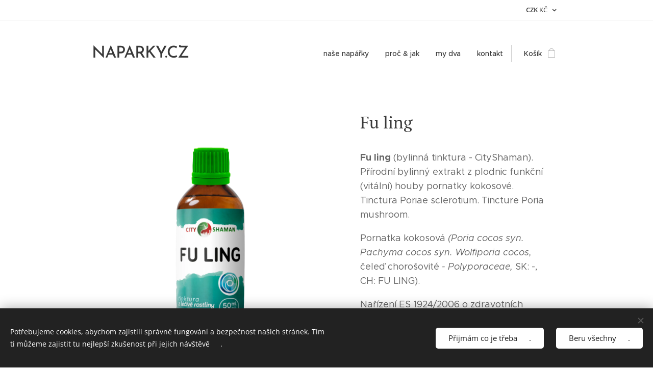

--- FILE ---
content_type: text/html; charset=UTF-8
request_url: https://www.naparky.cz/p/fu-ling/
body_size: 28573
content:
<!DOCTYPE html>
<html class="no-js" prefix="og: https://ogp.me/ns#" lang="cs">
<head><link rel="preconnect" href="https://duyn491kcolsw.cloudfront.net" crossorigin><link rel="preconnect" href="https://fonts.gstatic.com" crossorigin><meta charset="utf-8"><link rel="shortcut icon" href="https://duyn491kcolsw.cloudfront.net/files/00/00i/00i5ty.ico?ph=d01d968c68"><link rel="apple-touch-icon" href="https://duyn491kcolsw.cloudfront.net/files/00/00i/00i5ty.ico?ph=d01d968c68"><link rel="icon" href="https://duyn491kcolsw.cloudfront.net/files/00/00i/00i5ty.ico?ph=d01d968c68">
    <meta http-equiv="X-UA-Compatible" content="IE=edge">
    <title>Fu ling :: naparky.cz</title>
    <meta name="viewport" content="width=device-width,initial-scale=1">
    <meta name="msapplication-tap-highlight" content="no">
    
    <link href="https://duyn491kcolsw.cloudfront.net/files/0r/0rk/0rklmm.css?ph=d01d968c68" media="print" rel="stylesheet">
    <link href="https://duyn491kcolsw.cloudfront.net/files/2e/2e5/2e5qgh.css?ph=d01d968c68" media="screen and (min-width:100000em)" rel="stylesheet" data-type="cq" disabled>
    <link rel="stylesheet" href="https://duyn491kcolsw.cloudfront.net/files/45/45b/45boco.css?ph=d01d968c68"><link rel="stylesheet" href="https://duyn491kcolsw.cloudfront.net/files/4e/4er/4ersdq.css?ph=d01d968c68" media="screen and (min-width:37.5em)"><link rel="stylesheet" href="https://duyn491kcolsw.cloudfront.net/files/2v/2vp/2vpyx8.css?ph=d01d968c68" data-wnd_color_scheme_file=""><link rel="stylesheet" href="https://duyn491kcolsw.cloudfront.net/files/34/34q/34qmjb.css?ph=d01d968c68" data-wnd_color_scheme_desktop_file="" media="screen and (min-width:37.5em)" disabled=""><link rel="stylesheet" href="https://duyn491kcolsw.cloudfront.net/files/1j/1jo/1jorv9.css?ph=d01d968c68" data-wnd_additive_color_file=""><link rel="stylesheet" href="https://duyn491kcolsw.cloudfront.net/files/1c/1ck/1ckk32.css?ph=d01d968c68" data-wnd_typography_file=""><link rel="stylesheet" href="https://duyn491kcolsw.cloudfront.net/files/3h/3hm/3hm5bv.css?ph=d01d968c68" data-wnd_typography_desktop_file="" media="screen and (min-width:37.5em)" disabled=""><script>(()=>{let e=!1;const t=()=>{if(!e&&window.innerWidth>=600){for(let e=0,t=document.querySelectorAll('head > link[href*="css"][media="screen and (min-width:37.5em)"]');e<t.length;e++)t[e].removeAttribute("disabled");e=!0}};t(),window.addEventListener("resize",t),"container"in document.documentElement.style||fetch(document.querySelector('head > link[data-type="cq"]').getAttribute("href")).then((e=>{e.text().then((e=>{const t=document.createElement("style");document.head.appendChild(t),t.appendChild(document.createTextNode(e)),import("https://duyn491kcolsw.cloudfront.net/client/js.polyfill/container-query-polyfill.modern.js").then((()=>{let e=setInterval((function(){document.body&&(document.body.classList.add("cq-polyfill-loaded"),clearInterval(e))}),100)}))}))}))})()</script>
<link rel="preload stylesheet" href="https://duyn491kcolsw.cloudfront.net/files/2m/2m8/2m8msc.css?ph=d01d968c68" as="style"><meta name="description" content=""><meta name="keywords" content=""><meta name="generator" content="Webnode 2"><meta name="apple-mobile-web-app-capable" content="no"><meta name="apple-mobile-web-app-status-bar-style" content="black"><meta name="format-detection" content="telephone=no">

<meta property="og:url" content="https://naparky.cz/p/fu-ling/"><meta property="og:title" content="Fu ling :: naparky.cz"><meta property="og:type" content="article"><meta property="og:site_name" content="naparky.cz"><meta property="og:image" content="https://d01d968c68.clvaw-cdnwnd.com/f2877a5350ff2f395ed47931abe6936e/200000171-290cd290cf/700/FU%20LING_CITYSHAMAN_ELEMENT_PRAZDNO.png?ph=d01d968c68"><meta name="robots" content="index,follow"><link rel="canonical" href="https://www.naparky.cz/p/fu-ling/"><script>window.checkAndChangeSvgColor=function(c){try{var a=document.getElementById(c);if(a){c=[["border","borderColor"],["outline","outlineColor"],["color","color"]];for(var h,b,d,f=[],e=0,m=c.length;e<m;e++)if(h=window.getComputedStyle(a)[c[e][1]].replace(/\s/g,"").match(/^rgb[a]?\(([0-9]{1,3}),([0-9]{1,3}),([0-9]{1,3})/i)){b="";for(var g=1;3>=g;g++)b+=("0"+parseInt(h[g],10).toString(16)).slice(-2);"0"===b.charAt(0)&&(d=parseInt(b.substr(0,2),16),d=Math.max(16,d),b=d.toString(16)+b.slice(-4));f.push(c[e][0]+"="+b)}if(f.length){var k=a.getAttribute("data-src"),l=k+(0>k.indexOf("?")?"?":"&")+f.join("&");a.src!=l&&(a.src=l,a.outerHTML=a.outerHTML)}}}catch(n){}};</script><script src="https://www.googletagmanager.com/gtag/js?id=G-T5C6YMJNJQ" async></script><script>
						window.dataLayer = window.dataLayer || [];
						function gtag(){
						
						dataLayer.push(arguments);}
						gtag('js', new Date());
						</script><script>gtag('consent', 'default', {'ad_storage': 'denied', 'analytics_storage': 'denied', 'ad_user_data': 'denied', 'ad_personalization': 'denied' });</script><script>gtag('config', 'G-T5C6YMJNJQ');</script><script>window.gtmDataLayer = window.gtmDataLayer || [];</script><script>
			function gtm(){
				if(arguments[0] === 'event'){
					arguments[2]['developer_id.dOWIwNz'] = true;
					
				}
				gtmDataLayer.push(arguments);
			}</script><script>gtm(
			'consent',
			'default',
			{
				'ad_storage': 'denied',
				'analytics_storage': 'denied',
				'ad_user_data': 'denied',
				'ad_personalization': 'denied',
				'functionality_storage': 'denied',
				'personalization_storage': 'denied',
				'security_storage': 'denied'
			}
		);</script><script>gtm('set', 'developer_id.dOWIwNz', true);</script><script>
			<!-- Google Tag Manager -->
			(function(w,d,s,l,i){
				w[l]=w[l]||[];
				w[l].push({'gtm.start': new Date().getTime(),event:'gtm.js'});
				var f=d.getElementsByTagName(s)[0],j=d.createElement(s),dl=l!='dataLayer'?'&l='+l:'';
				j.async=true;
				j.src='https://www.googletagmanager.com/gtm.js?id='+i+dl;
				f.parentNode.insertBefore(j,f);
			})(window,document,'script','gtmDataLayer','GTM-WJ7DLGH4');
			<!-- End Google Tag Manager --></script></head>
<body class="l wt-product ac-h ac-i l-default l-d-none b-btn-fr b-btn-s-m b-btn-dso b-btn-bw-1 img-d-n img-t-o img-h-z line-solid b-e-ds lbox-d c-s-n   hb-on  wnd-fe  wnd-multicurrency wnd-eshop"><!-- Google Tag Manager (noscript) -->
			<noscript>
				<iframe
					src="https://www.googletagmanager.com/ns.html?id=GTM-WJ7DLGH4"
					height="0"
					width="0"
					style="display:none;visibility:hidden"
				>
				</iframe>
			</noscript>
			<!-- End Google Tag Manager (noscript) --><noscript>
				<iframe
				 src="https://www.googletagmanager.com/ns.html?id=GTM-542MMSL"
				 height="0"
				 width="0"
				 style="display:none;visibility:hidden"
				 >
				 </iframe>
			</noscript>

<div class="wnd-page l-page cs-gray ac-none t-t-fs-m t-t-fw-m t-t-sp-n t-t-d-n t-s-fs-m t-s-fw-l t-s-sp-n t-s-d-n t-p-fs-m t-p-fw-m t-p-sp-n t-h-fs-m t-h-fw-m t-h-sp-n t-bq-fs-m t-bq-fw-m t-bq-sp-n t-bq-d-q t-btn-fw-l t-nav-fw-l t-pd-fw-l t-nav-tt-n">
    <div class="l-w t cf t-23">
        <div class="l-bg cf">
            <div class="s-bg-l">
                
                
            </div>
        </div>
        <header class="l-h cf">
            <div class="sw cf">
	<div class="sw-c cf"><section class="s s-hb cf sc-w   wnd-w-narrow wnd-hbc-on">
	<div class="s-w cf">
		<div class="s-o cf">
			<div class="s-bg cf">
                <div class="s-bg-l">
                    
                    
                </div>
			</div>
			<div class="s-c">
                <div class="s-hb-c cf">
                    <div class="hb-si">
                        
                    </div>
                    <div class="hb-ci">
                        
                    </div>
                    <div class="hb-ccy">
                        <div class="hbc">
    <div class="hbc-c">
        <span class="hbc-a">
            <span class="hbc-a-t">
                <span class="ccy-CZK"><strong>CZK</strong> Kč</span>
            </span>
        </span>
        <div class="hbc-i ccy-items">
            <ul class="hbc-i-l">
                <li selected>
                    <span class="ccy-CZK"><strong>CZK</strong> Kč</span>
                </li><li>
                    <a href="/p/fu-ling/?currency=EUR"><span class="ccy-EUR"><strong>EUR</strong> €</span></a>
                </li>
            </ul>
        </div>
    </div>
</div>
                    </div>
                    <div class="hb-lang">
                        
                    </div>
                </div>
			</div>
		</div>
	</div>
</section><section data-space="true" class="s s-hn s-hn-default wnd-mt-classic wnd-na-c logo-classic sc-w   wnd-w-narrow wnd-nh-l hm-hidden  wnd-nav-sticky menu-default-underline">
	<div class="s-w">
		<div class="s-o">

			<div class="s-bg">
                <div class="s-bg-l">
                    
                    
                </div>
			</div>

			<div class="h-w h-f wnd-fixed">

				<div class="n-l">
					<div class="s-c menu-nav">
						<div class="logo-block">
							<div class="b b-l logo logo-default logo-nb brandon-grotesque wnd-logo-with-text logo-32 b-ls-l">
	<div class="b-l-c logo-content">
		<a class="b-l-link logo-link" href="/home/">

			

			

			<div class="b-l-br logo-br"></div>

			<div class="b-l-text logo-text-wrapper">
				<div class="b-l-text-w logo-text">
					<span class="b-l-text-c logo-text-cell">NAPARKY.CZ</span>
				</div>
			</div>

		</a>
	</div>
</div>
						</div>

						<div id="menu-slider">
							<div id="menu-block">
								<nav id="menu"><div class="menu-font menu-wrapper">
	<a href="#" class="menu-close" rel="nofollow" title="Close Menu"></a>
	<ul role="menubar" aria-label="Menu" class="level-1">
		<li role="none" class="wnd-homepage">
			<a class="menu-item" role="menuitem" href="/home/"><span class="menu-item-text">naše napářky</span></a>
			
		</li><li role="none">
			<a class="menu-item" role="menuitem" href="/proc-a-jak/"><span class="menu-item-text">proč &amp; jak</span></a>
			
		</li><li role="none">
			<a class="menu-item" role="menuitem" href="/my-dva/"><span class="menu-item-text">my dva</span></a>
			
		</li><li role="none">
			<a class="menu-item" role="menuitem" href="/kontakt/"><span class="menu-item-text">kontakt</span></a>
			
		</li>
	</ul>
	<span class="more-text">Více</span>
</div></nav>
							</div>
						</div>

						<div class="cart-and-mobile">
							
							<div class="cart cf">
	<div class="cart-content">
		<a href="/cart/">
			<div class="cart-content-link">
				<div class="cart-text"><span>Košík</span></div>
				<div class="cart-piece-count" data-count="0" data-wnd_cart_part="count">0</div>
				<div class="cart-piece-text" data-wnd_cart_part="text"></div>
				<div class="cart-price" data-wnd_cart_part="price">0,00 Kč</div>
			</div>
		</a>
	</div>
</div>

							<div id="menu-mobile">
								<a href="#" id="menu-submit"><span></span>Menu</a>
							</div>
						</div>

					</div>
				</div>

			</div>

		</div>
	</div>
</section></div>
</div>
        </header>
        <main class="l-m cf">
            <div class="sw cf">
	<div class="sw-c cf"><section class="s s-hm s-hm-hidden wnd-h-hidden cf sc-w   hn-default"></section><section data-space="true" class="s s-ed cf sc-w   wnd-w-narrow wnd-s-normal wnd-h-auto">
	<div class="s-w cf">
		<div class="s-o s-fs cf">
			<div class="s-bg cf">
                <div class="s-bg-l">
                    
                    
                </div>
			</div>
			<div class="s-c s-fs cf">
				<div class="b-e b-e-d b b-s cf" data-wnd_product_item="200000456" data-wnd_product_data="{&quot;id&quot;:200000456,&quot;name&quot;:&quot;Fu ling&quot;,&quot;image&quot;:[&quot;https:\/\/d01d968c68.clvaw-cdnwnd.com\/f2877a5350ff2f395ed47931abe6936e\/200000171-290cd290cf\/450\/FU%20LING_CITYSHAMAN_ELEMENT_PRAZDNO.png?ph=d01d968c68&quot;,&quot;https:\/\/d01d968c68.clvaw-cdnwnd.com\/f2877a5350ff2f395ed47931abe6936e\/200000171-290cd290cf\/FU%20LING_CITYSHAMAN_ELEMENT_PRAZDNO.png?ph=d01d968c68&quot;],&quot;detail_url&quot;:&quot;\/p\/fu-ling\/&quot;,&quot;category&quot;:&quot;cityshaman\/tinktury&quot;,&quot;list_position&quot;:0,&quot;price&quot;:350,&quot;comparative_price&quot;:0,&quot;out_of_stock&quot;:false,&quot;availability&quot;:&quot;DO_NOT_SHOW&quot;,&quot;variants&quot;:[],&quot;variants_active&quot;:false}" data-wnd-price-info-template="&lt;span class=&quot;prd-price-info&quot;&gt;&lt;span class=&quot;prd-price-info-c&quot;&gt;{value}&lt;/span&gt;&lt;/span&gt;">
    <form class="cf" action="" method="post" data-wnd_sys_form="add-to-cart">

        <div class="b-e-d-head b-e-d-right">
            <h1 class="b-e-d-title cf"><span class="prd-title">
	<span class="prd-title-c">Fu ling</span>
</span></h1>
        </div>

        <div class="b-e-d-ribbons cf">
            <span class="prd-label prd-out-of-stock">
	<span class="prd-label-c prd-out-of-stock-c"></span>
</span>
            <span class="prd-label">
	<span class="prd-label-c"></span>
</span>
        </div>

        <div class="b-e-d-gal b-e-d-left">
            <div class="prd-gal cf" id="wnd_ProductGalleryBlock_4658171" data-slideshow="false">
	<div class="prd-gal-c cf">
		<ul class="prd-gal-list cf">
			<li class="prd-gal-photo wnd-orientation-square">
				<a class="prd-gal-link litebox" data-litebox-group="gallery" data-litebox-text="" href="https://d01d968c68.clvaw-cdnwnd.com/f2877a5350ff2f395ed47931abe6936e/200000171-290cd290cf/FU%20LING_CITYSHAMAN_ELEMENT_PRAZDNO.png?ph=d01d968c68" width="1920" height="1920">
					<div class="prd-gal-img cf">
						<div class="prd-gal-img-pos">
                            <picture><source type="image/webp" srcset="https://d01d968c68.clvaw-cdnwnd.com/f2877a5350ff2f395ed47931abe6936e/200000172-121de121e0/450/FU%20LING_CITYSHAMAN_ELEMENT_PRAZDNO.webp?ph=d01d968c68 450w, https://d01d968c68.clvaw-cdnwnd.com/f2877a5350ff2f395ed47931abe6936e/200000172-121de121e0/700/FU%20LING_CITYSHAMAN_ELEMENT_PRAZDNO.webp?ph=d01d968c68 700w, https://d01d968c68.clvaw-cdnwnd.com/f2877a5350ff2f395ed47931abe6936e/200000172-121de121e0/FU%20LING_CITYSHAMAN_ELEMENT_PRAZDNO.webp?ph=d01d968c68 1920w" sizes="(min-width: 768px) 60vw, 100vw" ><img src="https://d01d968c68.clvaw-cdnwnd.com/f2877a5350ff2f395ed47931abe6936e/200000171-290cd290cf/FU%20LING_CITYSHAMAN_ELEMENT_PRAZDNO.png?ph=d01d968c68" alt="" width="1920" height="1920" loading="lazy" ></picture>
						</div>
					</div>
					<div class="prd-gal-title cf"><span></span></div>
				</a>
			</li>
		</ul>
	</div>

	<div class="prd-gal-nav dots cf">
		<div class="prd-gal-nav-arrow-prev prd-gal-nav-arrow">
			<div class="prd-gal-nav-arrow-submit"></div>
		</div>

		<div class="prd-gal-nav-c dots-content cf"></div>

		<div class="prd-gal-nav-arrow-next prd-gal-nav-arrow">
			<div class="prd-gal-nav-arrow-submit"></div>
		</div>
	</div>

	
</div>
        </div>

        <div class="b-e-d-c b-e-d-right">
            <div class="b-text text prd-text">
	<div class="prd-text-c"><p><strong>Fu ling</strong> (bylinná tinktura - CityShaman). Přírodní bylinný extrakt z plodnic funkční (vitální) houby pornatky kokosové. Tinctura Poriae sclerotium. Tincture Poria mushroom.</p><p>Pornatka kokosová <em>(Poria cocos syn. Pachyma cocos syn. Wolfiporia cocos, </em>čeleď chorošovité <em>- Polyporaceae, </em>SK: -, CH: FU LING).</p><p>Nařízení ES 1924/2006 o zdravotních tvrzeních a 1169/2011 o léčebných tvrzeních nám neumožňuje na těchto stránkách uvádět více informací k této léčivé rostlině. Více informací získáte ze seriózních volně dostupných zdrojů na internetu a z kvalitní literatury.&nbsp;</p><p>Složení tinktury: velejemný melasový ethanol 40%, funkční (vitální) houba pornatka kokosová.</p><p>Doplněk stravy - neředěná tinktura s vysokým obsahem přírodních účinných látek z nejkvalitnějších léčivých rostlin. Nenahrazuje pestrou stravu. Ukládejte mimo dosah dětí. Nepřekračujte denní dávku. Neskladujte na přímém slunci. Případný zákal není na závadu.</p><p>Dávkování: 2x denně 10 kapek do vody či čaje. Z důvodu obsahu alkoholu není výrobek vhodný pro děti, těhotné a kojící matky.&nbsp;</p></div>
</div>
            
            <div class="b-e-d-price cf">
                <span class="prd-price">
	<span class="prd-price-pref-text wnd-product-prefix-text"></span><span class="prd-price-pref"></span><span class="prd-price-c wnd-product-price">350,00</span><span class="prd-price-suf">&nbsp;Kč</span><span class="prd-price-suf-text wnd-product-suffix-text"></span>
</span>
                <span class="prd-price prd-price-com wnd-product-comparative-price-area wnd-empty" style="display:none">
	<span class="prd-price-pref"></span><span class="prd-price-c wnd-product-comparative-price-content">0,00</span><span class="prd-price-suf">&nbsp;Kč</span>
</span>
            </div>
            <div class="b-e-d-price b-e-d-price-info" data-wnd-identifier="wnd-price-info-container">
                
                
                
                
                
            </div>
            <div class="b-e-d-stock b-e-d-stock-info" data-wnd-identifier="wnd-stock-info-container">
                <span class="prd-stock-info" data-wnd-identifier="wnd-stock-info">
    <span class="wt-bold"></span>
</span>
            </div>

            <div class="b-e-d-submit cf">
                <div class="prd-crt b-btn b-btn-3 b-btn-atc b-btn-i-left b-btn-i-atc wnd-fixed cf">
                    <button class="b-btn-l b-btn-fixed" type="submit" name="send" value="wnd_ProductDetailFormBlock_665027879" disabled data-wnd_add_to_cart_button>
                        <span class="b-btn-t">Do košíku</span>
                        <span class="b-btn-a-l">
							<span class="loader"></span>
						</span>
                        <span class="b-btn-a-a">
							<span class="checked"></span>
							Přidáno do košíku
						</span>
                        <span class="b-btn-ofs">Vyprodáno</span>
                    </button>
                </div>
            </div>
        </div>

        <input type="hidden" name="id" value="200000456">

    </form>
<script>gtag('event', 'view_item', {"items":{"id":200000456,"name":"Fu ling","category":"cityshaman\/tinktury","list_position":0,"price":"350.0000"},"send_to":"G-T5C6YMJNJQ"});</script>
<script>gtm('event', 'view_item', {"items":{"id":200000456,"name":"Fu ling","category":"cityshaman\/tinktury","list_position":0,"price":"350.0000"},"send_to":"GTM-WJ7DLGH4"});</script></div>
				<div class="ez cf wnd-no-cols">
	<div class="ez-c"><div class="b b-text cf">
	<div class="b-c b-text-c b-s b-s-t60 b-s-b60 b-cs cf"></div>
</div></div>
</div>
			</div>
		</div>
	</div>
</section></div>
</div>
        </main>
        <footer class="l-f cf">
            <div class="sw cf">
	<div class="sw-c cf"><section data-wn-border-element="s-f-border" class="s s-f s-f-edit sc-m wnd-background-image  wnd-w-narrow wnd-s-higher wnd-h-auto">
	<div class="s-w">
		<div class="s-o">
			<div class="s-bg">
                <div class="s-bg-l wnd-background-image fx-none bgpos-center-center bgatt-scroll overlay-red-strong">
                    <picture><source type="image/webp" srcset="https://d01d968c68.clvaw-cdnwnd.com/f2877a5350ff2f395ed47931abe6936e/200000434-5fe665fe6a/700/image-crop-200000054.webp?ph=d01d968c68 700w, https://d01d968c68.clvaw-cdnwnd.com/f2877a5350ff2f395ed47931abe6936e/200000434-5fe665fe6a/image-crop-200000054.webp?ph=d01d968c68 1920w, https://d01d968c68.clvaw-cdnwnd.com/f2877a5350ff2f395ed47931abe6936e/200000434-5fe665fe6a/image-crop-200000054.webp?ph=d01d968c68 2x" sizes="100vw" ><img src="https://d01d968c68.clvaw-cdnwnd.com/f2877a5350ff2f395ed47931abe6936e/200000069-9876698768/image-crop-200000054.jpeg?ph=d01d968c68" width="1920" height="746" alt="" loading="lazy" ></picture>
                    
                </div>
			</div>
			<div class="s-f-ez">
				<div class="s-c s-f-border">
					<div>
						<div class="ez cf">
	<div class="ez-c"><div class="cw cf">
	<div class="cw-c cf"><div class="c cf" style="width:71.777%;">
	<div class="c-c cf"><div class="b-e b-e-g b-e-car not-loaded b b-s grid-4" id="wnd_ProductsZone_633988265" data-wnd_mvc_type="wnd.pc.ProductsZone">
	<div class="b-e-c">

		<div class="b-e-w">
			<div class="b-e-w-correct">
				<div class="b-e-box">

					<article class="item original">
						<div class="item-wrapper">
							<a href="/p/naparka-amali/" data-wnd_product_item_data="{&quot;id&quot;:200000003,&quot;name&quot;:&quot;nap\u00e1\u0159ka Amali (v\u00fd\u017eiva a regenerace)&quot;,&quot;image&quot;:[&quot;https:\/\/d01d968c68.clvaw-cdnwnd.com\/f2877a5350ff2f395ed47931abe6936e\/200000123-aee57aee59\/450\/IMG_2309-7.JPG?ph=d01d968c68&quot;,&quot;https:\/\/d01d968c68.clvaw-cdnwnd.com\/f2877a5350ff2f395ed47931abe6936e\/200000123-aee57aee59\/IMG_2309-7.JPG?ph=d01d968c68&quot;],&quot;detail_url&quot;:&quot;\/p\/naparka-amali\/&quot;,&quot;category&quot;:&quot;Amali\/eshop&quot;,&quot;list_position&quot;:0,&quot;price&quot;:&quot;440.0000&quot;,&quot;dual_currency&quot;:null}">
								<div class="item-media"><div class="b-tb wnd-orientation-square" id="wnd_ThumbnailBlock_403b23audt1000000000000000">
    <picture><source type="image/webp" srcset="https://d01d968c68.clvaw-cdnwnd.com/f2877a5350ff2f395ed47931abe6936e/200000422-d4de8d4ded/450/IMG_2309-7.webp?ph=d01d968c68 450w, https://d01d968c68.clvaw-cdnwnd.com/f2877a5350ff2f395ed47931abe6936e/200000422-d4de8d4ded/700/IMG_2309-7.webp?ph=d01d968c68 700w, https://d01d968c68.clvaw-cdnwnd.com/f2877a5350ff2f395ed47931abe6936e/200000422-d4de8d4ded/IMG_2309-7.webp?ph=d01d968c68 1920w" sizes="(min-width: 768px) calc(100vw * 0.3), (min-width: 320px) calc(100vw * 0.5), 100vw" ><img src="https://d01d968c68.clvaw-cdnwnd.com/f2877a5350ff2f395ed47931abe6936e/200000123-aee57aee59/IMG_2309-7.JPG?ph=d01d968c68" alt="" width="1920" height="1920" loading="lazy" ></picture>
</div></div>
								<div class="item-head">
									<h2 class="item-title"><span class="prd-title">
	<span class="prd-title-c">napářka Amali (výživa a regenerace)</span>
</span></h2>
									<div class="item-labels label-small">
										<span class="prd-label prd-out-of-stock">
	<span class="prd-label-c prd-out-of-stock-c"></span>
</span>
										<span class="prd-label">
	<span class="prd-label-c">doporučujeme</span>
</span>
									</div>
									<div class="item-price">
										<span class="prd-price">
	<span class="prd-price-pref-text wnd-product-prefix-text"></span><span class="prd-price-pref"></span><span class="prd-price-c wnd-product-price">440,00</span><span class="prd-price-suf">&nbsp;Kč</span><span class="prd-price-suf-text wnd-product-suffix-text"></span>
</span>
										<span class="prd-price prd-price-com wnd-product-comparative-price-area wnd-empty" style="display:none">
	<span class="prd-price-pref"></span><span class="prd-price-c wnd-product-comparative-price-content">0,00</span><span class="prd-price-suf">&nbsp;Kč</span>
</span>
										
									</div>
								</div>
							</a>
						</div>
					</article><article class="item original">
						<div class="item-wrapper">
							<a href="/p/naparka-sarra/" data-wnd_product_item_data="{&quot;id&quot;:200000002,&quot;name&quot;:&quot;nap\u00e1\u0159ka Sarra (intimn\u00ed nesn\u00e1ze)&quot;,&quot;image&quot;:[&quot;https:\/\/d01d968c68.clvaw-cdnwnd.com\/f2877a5350ff2f395ed47931abe6936e\/200000125-b32d7b32da\/450\/IMG_2310-9.JPG?ph=d01d968c68&quot;,&quot;https:\/\/d01d968c68.clvaw-cdnwnd.com\/f2877a5350ff2f395ed47931abe6936e\/200000125-b32d7b32da\/IMG_2310-9.JPG?ph=d01d968c68&quot;],&quot;detail_url&quot;:&quot;\/p\/naparka-sarra\/&quot;,&quot;category&quot;:&quot;Sarra\/eshop&quot;,&quot;list_position&quot;:1,&quot;price&quot;:&quot;440.0000&quot;,&quot;dual_currency&quot;:null}">
								<div class="item-media"><div class="b-tb wnd-orientation-square" id="wnd_ThumbnailBlock_1gnb7imo72io00000000000000">
    <picture><source type="image/webp" srcset="https://d01d968c68.clvaw-cdnwnd.com/f2877a5350ff2f395ed47931abe6936e/200000423-73b7f73b84/450/IMG_2310-9.webp?ph=d01d968c68 450w, https://d01d968c68.clvaw-cdnwnd.com/f2877a5350ff2f395ed47931abe6936e/200000423-73b7f73b84/700/IMG_2310-9.webp?ph=d01d968c68 700w, https://d01d968c68.clvaw-cdnwnd.com/f2877a5350ff2f395ed47931abe6936e/200000423-73b7f73b84/IMG_2310-9.webp?ph=d01d968c68 1920w" sizes="(min-width: 768px) calc(100vw * 0.3), (min-width: 320px) calc(100vw * 0.5), 100vw" ><img src="https://d01d968c68.clvaw-cdnwnd.com/f2877a5350ff2f395ed47931abe6936e/200000125-b32d7b32da/IMG_2310-9.JPG?ph=d01d968c68" alt="" width="1920" height="1920" loading="lazy" ></picture>
</div></div>
								<div class="item-head">
									<h2 class="item-title"><span class="prd-title">
	<span class="prd-title-c">napářka Sarra (intimní nesnáze)</span>
</span></h2>
									<div class="item-labels label-small">
										<span class="prd-label prd-out-of-stock">
	<span class="prd-label-c prd-out-of-stock-c"></span>
</span>
										<span class="prd-label">
	<span class="prd-label-c"></span>
</span>
									</div>
									<div class="item-price">
										<span class="prd-price">
	<span class="prd-price-pref-text wnd-product-prefix-text"></span><span class="prd-price-pref"></span><span class="prd-price-c wnd-product-price">440,00</span><span class="prd-price-suf">&nbsp;Kč</span><span class="prd-price-suf-text wnd-product-suffix-text"></span>
</span>
										<span class="prd-price prd-price-com wnd-product-comparative-price-area wnd-empty" style="display:none">
	<span class="prd-price-pref"></span><span class="prd-price-c wnd-product-comparative-price-content">0,00</span><span class="prd-price-suf">&nbsp;Kč</span>
</span>
										
									</div>
								</div>
							</a>
						</div>
					</article><article class="item original wnd-out-of-stock">
						<div class="item-wrapper">
							<a href="/p/naparka-auri/" data-wnd_product_item_data="{&quot;id&quot;:200000005,&quot;name&quot;:&quot;nap\u00e1\u0159ka Auri (harmonick\u00fd cyklus)&quot;,&quot;image&quot;:[&quot;https:\/\/d01d968c68.clvaw-cdnwnd.com\/f2877a5350ff2f395ed47931abe6936e\/200000121-0e2120e216\/450\/IMG_2311-5.JPG?ph=d01d968c68&quot;,&quot;https:\/\/d01d968c68.clvaw-cdnwnd.com\/f2877a5350ff2f395ed47931abe6936e\/200000121-0e2120e216\/IMG_2311-5.JPG?ph=d01d968c68&quot;],&quot;detail_url&quot;:&quot;\/p\/naparka-auri\/&quot;,&quot;category&quot;:&quot;Auri\/eshop&quot;,&quot;list_position&quot;:2,&quot;price&quot;:&quot;440.0000&quot;,&quot;dual_currency&quot;:null}">
								<div class="item-media"><div class="b-tb wnd-orientation-square" id="wnd_ThumbnailBlock_5s8a5l7bf45000000000000000">
    <picture><source type="image/webp" srcset="https://d01d968c68.clvaw-cdnwnd.com/f2877a5350ff2f395ed47931abe6936e/200000424-18a1c18a20/450/IMG_2311-5.webp?ph=d01d968c68 450w, https://d01d968c68.clvaw-cdnwnd.com/f2877a5350ff2f395ed47931abe6936e/200000424-18a1c18a20/700/IMG_2311-5.webp?ph=d01d968c68 700w, https://d01d968c68.clvaw-cdnwnd.com/f2877a5350ff2f395ed47931abe6936e/200000424-18a1c18a20/IMG_2311-5.webp?ph=d01d968c68 1920w" sizes="(min-width: 768px) calc(100vw * 0.3), (min-width: 320px) calc(100vw * 0.5), 100vw" ><img src="https://d01d968c68.clvaw-cdnwnd.com/f2877a5350ff2f395ed47931abe6936e/200000121-0e2120e216/IMG_2311-5.JPG?ph=d01d968c68" alt="" width="1920" height="1920" loading="lazy" ></picture>
</div></div>
								<div class="item-head">
									<h2 class="item-title"><span class="prd-title">
	<span class="prd-title-c">napářka Auri (harmonický cyklus)</span>
</span></h2>
									<div class="item-labels label-small">
										<span class="prd-label prd-out-of-stock">
	<span class="prd-label-c prd-out-of-stock-c">Vyprodáno</span>
</span>
										<span class="prd-label">
	<span class="prd-label-c">oblíbenkyně</span>
</span>
									</div>
									<div class="item-price">
										<span class="prd-price">
	<span class="prd-price-pref-text wnd-product-prefix-text"></span><span class="prd-price-pref"></span><span class="prd-price-c wnd-product-price">440,00</span><span class="prd-price-suf">&nbsp;Kč</span><span class="prd-price-suf-text wnd-product-suffix-text"></span>
</span>
										<span class="prd-price prd-price-com wnd-product-comparative-price-area wnd-empty" style="display:none">
	<span class="prd-price-pref"></span><span class="prd-price-c wnd-product-comparative-price-content">0,00</span><span class="prd-price-suf">&nbsp;Kč</span>
</span>
										
									</div>
								</div>
							</a>
						</div>
					</article><article class="item original">
						<div class="item-wrapper">
							<a href="/p/naparka-hellene/" data-wnd_product_item_data="{&quot;id&quot;:200000007,&quot;name&quot;:&quot;nap\u00e1\u0159ka Hellene (pravideln\u00e9 h\u00fd\u010dk\u00e1n\u00ed)&quot;,&quot;image&quot;:[&quot;https:\/\/d01d968c68.clvaw-cdnwnd.com\/f2877a5350ff2f395ed47931abe6936e\/200000119-ee133ee136\/450\/IMG_2312-1.JPG?ph=d01d968c68&quot;,&quot;https:\/\/d01d968c68.clvaw-cdnwnd.com\/f2877a5350ff2f395ed47931abe6936e\/200000119-ee133ee136\/IMG_2312-1.JPG?ph=d01d968c68&quot;],&quot;detail_url&quot;:&quot;\/p\/naparka-hellene\/&quot;,&quot;category&quot;:&quot;Hellene\/eshop&quot;,&quot;list_position&quot;:3,&quot;price&quot;:&quot;440.0000&quot;,&quot;dual_currency&quot;:null}">
								<div class="item-media"><div class="b-tb wnd-orientation-square" id="wnd_ThumbnailBlock_4omkbb10nad000000000000000">
    <picture><source type="image/webp" srcset="https://d01d968c68.clvaw-cdnwnd.com/f2877a5350ff2f395ed47931abe6936e/200000425-005f9005fc/450/IMG_2312-1.webp?ph=d01d968c68 450w, https://d01d968c68.clvaw-cdnwnd.com/f2877a5350ff2f395ed47931abe6936e/200000425-005f9005fc/700/IMG_2312-1.webp?ph=d01d968c68 700w, https://d01d968c68.clvaw-cdnwnd.com/f2877a5350ff2f395ed47931abe6936e/200000425-005f9005fc/IMG_2312-1.webp?ph=d01d968c68 1920w" sizes="(min-width: 768px) calc(100vw * 0.3), (min-width: 320px) calc(100vw * 0.5), 100vw" ><img src="https://d01d968c68.clvaw-cdnwnd.com/f2877a5350ff2f395ed47931abe6936e/200000119-ee133ee136/IMG_2312-1.JPG?ph=d01d968c68" alt="" width="1920" height="1920" loading="lazy" ></picture>
</div></div>
								<div class="item-head">
									<h2 class="item-title"><span class="prd-title">
	<span class="prd-title-c">napářka Hellene (pravidelné hýčkání)</span>
</span></h2>
									<div class="item-labels label-small">
										<span class="prd-label prd-out-of-stock">
	<span class="prd-label-c prd-out-of-stock-c"></span>
</span>
										<span class="prd-label">
	<span class="prd-label-c">k porodu</span>
</span>
									</div>
									<div class="item-price">
										<span class="prd-price">
	<span class="prd-price-pref-text wnd-product-prefix-text"></span><span class="prd-price-pref"></span><span class="prd-price-c wnd-product-price">440,00</span><span class="prd-price-suf">&nbsp;Kč</span><span class="prd-price-suf-text wnd-product-suffix-text"></span>
</span>
										<span class="prd-price prd-price-com wnd-product-comparative-price-area wnd-empty" style="display:none">
	<span class="prd-price-pref"></span><span class="prd-price-c wnd-product-comparative-price-content">0,00</span><span class="prd-price-suf">&nbsp;Kč</span>
</span>
										
									</div>
								</div>
							</a>
						</div>
					</article><article class="item original wnd-out-of-stock">
						<div class="item-wrapper">
							<a href="/p/naparka-lilith/" data-wnd_product_item_data="{&quot;id&quot;:200000018,&quot;name&quot;:&quot;nap\u00e1\u0159ka Lilith (endometri\u00f3za)&quot;,&quot;image&quot;:[&quot;https:\/\/d01d968c68.clvaw-cdnwnd.com\/f2877a5350ff2f395ed47931abe6936e\/200000127-a948aa948d\/450\/IMG_2314-1.JPG?ph=d01d968c68&quot;,&quot;https:\/\/d01d968c68.clvaw-cdnwnd.com\/f2877a5350ff2f395ed47931abe6936e\/200000127-a948aa948d\/IMG_2314-1.JPG?ph=d01d968c68&quot;],&quot;detail_url&quot;:&quot;\/p\/naparka-lilith\/&quot;,&quot;category&quot;:&quot;Lilith\/eshop&quot;,&quot;list_position&quot;:4,&quot;price&quot;:&quot;440.0000&quot;,&quot;dual_currency&quot;:null}">
								<div class="item-media"><div class="b-tb wnd-orientation-square" id="wnd_ThumbnailBlock_75odth2dq9r000000000000000">
    <picture><source type="image/webp" srcset="https://d01d968c68.clvaw-cdnwnd.com/f2877a5350ff2f395ed47931abe6936e/200000416-d52abd52ae/450/IMG_2314-1.webp?ph=d01d968c68 450w, https://d01d968c68.clvaw-cdnwnd.com/f2877a5350ff2f395ed47931abe6936e/200000416-d52abd52ae/700/IMG_2314-1.webp?ph=d01d968c68 700w, https://d01d968c68.clvaw-cdnwnd.com/f2877a5350ff2f395ed47931abe6936e/200000416-d52abd52ae/IMG_2314-1.webp?ph=d01d968c68 1920w" sizes="(min-width: 768px) calc(100vw * 0.3), (min-width: 320px) calc(100vw * 0.5), 100vw" ><img src="https://d01d968c68.clvaw-cdnwnd.com/f2877a5350ff2f395ed47931abe6936e/200000127-a948aa948d/IMG_2314-1.JPG?ph=d01d968c68" alt="" width="1920" height="1920" loading="lazy" ></picture>
</div></div>
								<div class="item-head">
									<h2 class="item-title"><span class="prd-title">
	<span class="prd-title-c">napářka Lilith (endometrióza)</span>
</span></h2>
									<div class="item-labels label-small">
										<span class="prd-label prd-out-of-stock">
	<span class="prd-label-c prd-out-of-stock-c">Vyprodáno</span>
</span>
										<span class="prd-label">
	<span class="prd-label-c"></span>
</span>
									</div>
									<div class="item-price">
										<span class="prd-price">
	<span class="prd-price-pref-text wnd-product-prefix-text"></span><span class="prd-price-pref"></span><span class="prd-price-c wnd-product-price">440,00</span><span class="prd-price-suf">&nbsp;Kč</span><span class="prd-price-suf-text wnd-product-suffix-text"></span>
</span>
										<span class="prd-price prd-price-com wnd-product-comparative-price-area wnd-empty" style="display:none">
	<span class="prd-price-pref"></span><span class="prd-price-c wnd-product-comparative-price-content">0,00</span><span class="prd-price-suf">&nbsp;Kč</span>
</span>
										
									</div>
								</div>
							</a>
						</div>
					</article><article class="item original">
						<div class="item-wrapper">
							<a href="/p/naparka-sophi/" data-wnd_product_item_data="{&quot;id&quot;:200000298,&quot;name&quot;:&quot;nap\u00e1\u0159ka Sophi (hladk\u00fd p\u0159echod)&quot;,&quot;image&quot;:[&quot;https:\/\/d01d968c68.clvaw-cdnwnd.com\/f2877a5350ff2f395ed47931abe6936e\/200000165-cd3b8cd3bb\/450\/86EE2314-E4DF-475E-91FC-4BEBF5C952AB.jpeg?ph=d01d968c68&quot;,&quot;https:\/\/d01d968c68.clvaw-cdnwnd.com\/f2877a5350ff2f395ed47931abe6936e\/200000165-cd3b8cd3bb\/86EE2314-E4DF-475E-91FC-4BEBF5C952AB.jpeg?ph=d01d968c68&quot;],&quot;detail_url&quot;:&quot;\/p\/naparka-sophi\/&quot;,&quot;category&quot;:&quot;Sophi\/eshop&quot;,&quot;list_position&quot;:5,&quot;price&quot;:&quot;440.0000&quot;,&quot;dual_currency&quot;:null}">
								<div class="item-media"><div class="b-tb wnd-orientation-square" id="wnd_ThumbnailBlock_4rllddk69cq000000000000000">
    <picture><source type="image/webp" srcset="https://d01d968c68.clvaw-cdnwnd.com/f2877a5350ff2f395ed47931abe6936e/200000426-99f6f99f72/450/86EE2314-E4DF-475E-91FC-4BEBF5C952AB.webp?ph=d01d968c68 450w, https://d01d968c68.clvaw-cdnwnd.com/f2877a5350ff2f395ed47931abe6936e/200000426-99f6f99f72/700/86EE2314-E4DF-475E-91FC-4BEBF5C952AB.webp?ph=d01d968c68 700w, https://d01d968c68.clvaw-cdnwnd.com/f2877a5350ff2f395ed47931abe6936e/200000426-99f6f99f72/86EE2314-E4DF-475E-91FC-4BEBF5C952AB.webp?ph=d01d968c68 1920w" sizes="(min-width: 768px) calc(100vw * 0.3), (min-width: 320px) calc(100vw * 0.5), 100vw" ><img src="https://d01d968c68.clvaw-cdnwnd.com/f2877a5350ff2f395ed47931abe6936e/200000165-cd3b8cd3bb/86EE2314-E4DF-475E-91FC-4BEBF5C952AB.jpeg?ph=d01d968c68" alt="" width="1920" height="1920" loading="lazy" ></picture>
</div></div>
								<div class="item-head">
									<h2 class="item-title"><span class="prd-title">
	<span class="prd-title-c">napářka Sophi (hladký přechod)</span>
</span></h2>
									<div class="item-labels label-small">
										<span class="prd-label prd-out-of-stock">
	<span class="prd-label-c prd-out-of-stock-c"></span>
</span>
										<span class="prd-label">
	<span class="prd-label-c"></span>
</span>
									</div>
									<div class="item-price">
										<span class="prd-price">
	<span class="prd-price-pref-text wnd-product-prefix-text"></span><span class="prd-price-pref"></span><span class="prd-price-c wnd-product-price">440,00</span><span class="prd-price-suf">&nbsp;Kč</span><span class="prd-price-suf-text wnd-product-suffix-text"></span>
</span>
										<span class="prd-price prd-price-com wnd-product-comparative-price-area wnd-empty" style="display:none">
	<span class="prd-price-pref"></span><span class="prd-price-c wnd-product-comparative-price-content">0,00</span><span class="prd-price-suf">&nbsp;Kč</span>
</span>
										
									</div>
								</div>
							</a>
						</div>
					</article><article class="item original wnd-out-of-stock">
						<div class="item-wrapper">
							<a href="/p/naparka-poppy/" data-wnd_product_item_data="{&quot;id&quot;:200001079,&quot;name&quot;:&quot;nap\u00e1\u0159ka Poppy (uvoln\u011bn\u00ed nap\u011bt\u00ed)&quot;,&quot;image&quot;:[&quot;https:\/\/d01d968c68.clvaw-cdnwnd.com\/f2877a5350ff2f395ed47931abe6936e\/200000369-88f1388f16\/450\/FF34B0A2-1548-4CA1-AE52-1CE19ABCD901.jpeg?ph=d01d968c68&quot;,&quot;https:\/\/d01d968c68.clvaw-cdnwnd.com\/f2877a5350ff2f395ed47931abe6936e\/200000369-88f1388f16\/FF34B0A2-1548-4CA1-AE52-1CE19ABCD901.jpeg?ph=d01d968c68&quot;],&quot;detail_url&quot;:&quot;\/p\/naparka-poppy\/&quot;,&quot;category&quot;:&quot;eshop\/Poppy&quot;,&quot;list_position&quot;:6,&quot;price&quot;:&quot;440.0000&quot;,&quot;dual_currency&quot;:null}">
								<div class="item-media"><div class="b-tb wnd-orientation-landscape" id="wnd_ThumbnailBlock_6lrnftmilaj0000000000000">
    <picture><source type="image/webp" srcset="https://d01d968c68.clvaw-cdnwnd.com/f2877a5350ff2f395ed47931abe6936e/200000370-e864ce864f/450/FF34B0A2-1548-4CA1-AE52-1CE19ABCD901.webp?ph=d01d968c68 450w, https://d01d968c68.clvaw-cdnwnd.com/f2877a5350ff2f395ed47931abe6936e/200000370-e864ce864f/700/FF34B0A2-1548-4CA1-AE52-1CE19ABCD901.webp?ph=d01d968c68 700w, https://d01d968c68.clvaw-cdnwnd.com/f2877a5350ff2f395ed47931abe6936e/200000370-e864ce864f/FF34B0A2-1548-4CA1-AE52-1CE19ABCD901.webp?ph=d01d968c68 1111w" sizes="(min-width: 768px) calc(100vw * 0.3), (min-width: 320px) calc(100vw * 0.5), 100vw" ><img src="https://d01d968c68.clvaw-cdnwnd.com/f2877a5350ff2f395ed47931abe6936e/200000369-88f1388f16/FF34B0A2-1548-4CA1-AE52-1CE19ABCD901.jpeg?ph=d01d968c68" alt="" width="1111" height="1079" loading="lazy" ></picture>
</div></div>
								<div class="item-head">
									<h2 class="item-title"><span class="prd-title">
	<span class="prd-title-c">napářka Poppy (uvolnění napětí)</span>
</span></h2>
									<div class="item-labels label-small">
										<span class="prd-label prd-out-of-stock">
	<span class="prd-label-c prd-out-of-stock-c">Vyprodáno</span>
</span>
										<span class="prd-label">
	<span class="prd-label-c">spolu s Bagniari:</span>
</span>
									</div>
									<div class="item-price">
										<span class="prd-price">
	<span class="prd-price-pref-text wnd-product-prefix-text"></span><span class="prd-price-pref"></span><span class="prd-price-c wnd-product-price">440,00</span><span class="prd-price-suf">&nbsp;Kč</span><span class="prd-price-suf-text wnd-product-suffix-text"></span>
</span>
										<span class="prd-price prd-price-com wnd-product-comparative-price-area wnd-empty" style="display:none">
	<span class="prd-price-pref"></span><span class="prd-price-c wnd-product-comparative-price-content">0,00</span><span class="prd-price-suf">&nbsp;Kč</span>
</span>
										
									</div>
								</div>
							</a>
						</div>
					</article><article class="item original wnd-out-of-stock">
						<div class="item-wrapper">
							<a href="/p/naparka-brienne/" data-wnd_product_item_data="{&quot;id&quot;:200001066,&quot;name&quot;:&quot;nap\u00e1\u0159ka Brienne (zv\u00fd\u0161en\u00ed libida)&quot;,&quot;image&quot;:[&quot;https:\/\/d01d968c68.clvaw-cdnwnd.com\/f2877a5350ff2f395ed47931abe6936e\/200000373-d86d4d86d6\/450\/C72AD01F-7E3E-41EE-A9B4-4C83533F1E36.jpeg?ph=d01d968c68&quot;,&quot;https:\/\/d01d968c68.clvaw-cdnwnd.com\/f2877a5350ff2f395ed47931abe6936e\/200000373-d86d4d86d6\/C72AD01F-7E3E-41EE-A9B4-4C83533F1E36.jpeg?ph=d01d968c68&quot;],&quot;detail_url&quot;:&quot;\/p\/naparka-brienne\/&quot;,&quot;category&quot;:&quot;eshop\/Brienne&quot;,&quot;list_position&quot;:7,&quot;price&quot;:&quot;440.0000&quot;,&quot;dual_currency&quot;:null}">
								<div class="item-media"><div class="b-tb wnd-orientation-landscape" id="wnd_ThumbnailBlock_4pf4qp28985000000000000000">
    <picture><source type="image/webp" srcset="https://d01d968c68.clvaw-cdnwnd.com/f2877a5350ff2f395ed47931abe6936e/200000374-9690a9690d/450/C72AD01F-7E3E-41EE-A9B4-4C83533F1E36.webp?ph=d01d968c68 450w, https://d01d968c68.clvaw-cdnwnd.com/f2877a5350ff2f395ed47931abe6936e/200000374-9690a9690d/700/C72AD01F-7E3E-41EE-A9B4-4C83533F1E36.webp?ph=d01d968c68 700w, https://d01d968c68.clvaw-cdnwnd.com/f2877a5350ff2f395ed47931abe6936e/200000374-9690a9690d/C72AD01F-7E3E-41EE-A9B4-4C83533F1E36.webp?ph=d01d968c68 1170w" sizes="(min-width: 768px) calc(100vw * 0.3), (min-width: 320px) calc(100vw * 0.5), 100vw" ><img src="https://d01d968c68.clvaw-cdnwnd.com/f2877a5350ff2f395ed47931abe6936e/200000373-d86d4d86d6/C72AD01F-7E3E-41EE-A9B4-4C83533F1E36.jpeg?ph=d01d968c68" alt="" width="1170" height="1168" loading="lazy" ></picture>
</div></div>
								<div class="item-head">
									<h2 class="item-title"><span class="prd-title">
	<span class="prd-title-c">napářka Brienne (zvýšení libida)</span>
</span></h2>
									<div class="item-labels label-small">
										<span class="prd-label prd-out-of-stock">
	<span class="prd-label-c prd-out-of-stock-c">Vyprodáno</span>
</span>
										<span class="prd-label">
	<span class="prd-label-c">spolu s Bagniari:</span>
</span>
									</div>
									<div class="item-price">
										<span class="prd-price">
	<span class="prd-price-pref-text wnd-product-prefix-text"></span><span class="prd-price-pref"></span><span class="prd-price-c wnd-product-price">440,00</span><span class="prd-price-suf">&nbsp;Kč</span><span class="prd-price-suf-text wnd-product-suffix-text"></span>
</span>
										<span class="prd-price prd-price-com wnd-product-comparative-price-area wnd-empty" style="display:none">
	<span class="prd-price-pref"></span><span class="prd-price-c wnd-product-comparative-price-content">0,00</span><span class="prd-price-suf">&nbsp;Kč</span>
</span>
										
									</div>
								</div>
							</a>
						</div>
					</article><article class="item original">
						<div class="item-wrapper">
							<a href="/p/vlastni-naparka/" data-wnd_product_item_data="{&quot;id&quot;:200000105,&quot;name&quot;:&quot;vlastn\u00ed nap\u00e1\u0159ka s konzultac\u00ed (on-line)&quot;,&quot;image&quot;:[&quot;https:\/\/d01d968c68.clvaw-cdnwnd.com\/f2877a5350ff2f395ed47931abe6936e\/200000159-c4165c4167\/450\/C0130ADB-D754-4D89-B49E-E38DA27F4418.jpeg?ph=d01d968c68&quot;,&quot;https:\/\/d01d968c68.clvaw-cdnwnd.com\/f2877a5350ff2f395ed47931abe6936e\/200000159-c4165c4167\/C0130ADB-D754-4D89-B49E-E38DA27F4418.jpeg?ph=d01d968c68&quot;],&quot;detail_url&quot;:&quot;\/p\/vlastni-naparka\/&quot;,&quot;category&quot;:&quot;eshop&quot;,&quot;list_position&quot;:8,&quot;price&quot;:&quot;955.0000&quot;,&quot;dual_currency&quot;:null}">
								<div class="item-media"><div class="b-tb wnd-orientation-square" id="wnd_ThumbnailBlock_id2bkm08q3c00000000000000">
    <picture><source type="image/webp" srcset="https://d01d968c68.clvaw-cdnwnd.com/f2877a5350ff2f395ed47931abe6936e/200000427-d5cd8d5cda/450/C0130ADB-D754-4D89-B49E-E38DA27F4418.webp?ph=d01d968c68 450w, https://d01d968c68.clvaw-cdnwnd.com/f2877a5350ff2f395ed47931abe6936e/200000427-d5cd8d5cda/700/C0130ADB-D754-4D89-B49E-E38DA27F4418.webp?ph=d01d968c68 700w, https://d01d968c68.clvaw-cdnwnd.com/f2877a5350ff2f395ed47931abe6936e/200000427-d5cd8d5cda/C0130ADB-D754-4D89-B49E-E38DA27F4418.webp?ph=d01d968c68 1920w" sizes="(min-width: 768px) calc(100vw * 0.3), (min-width: 320px) calc(100vw * 0.5), 100vw" ><img src="https://d01d968c68.clvaw-cdnwnd.com/f2877a5350ff2f395ed47931abe6936e/200000159-c4165c4167/C0130ADB-D754-4D89-B49E-E38DA27F4418.jpeg?ph=d01d968c68" alt="" width="1920" height="1920" loading="lazy" ></picture>
</div></div>
								<div class="item-head">
									<h2 class="item-title"><span class="prd-title">
	<span class="prd-title-c">vlastní napářka s konzultací (on-line)</span>
</span></h2>
									<div class="item-labels label-small">
										<span class="prd-label prd-out-of-stock">
	<span class="prd-label-c prd-out-of-stock-c"></span>
</span>
										<span class="prd-label">
	<span class="prd-label-c"></span>
</span>
									</div>
									<div class="item-price">
										<span class="prd-price">
	<span class="prd-price-pref-text wnd-product-prefix-text"></span><span class="prd-price-pref"></span><span class="prd-price-c wnd-product-price">955,00</span><span class="prd-price-suf">&nbsp;Kč</span><span class="prd-price-suf-text wnd-product-suffix-text"></span>
</span>
										<span class="prd-price prd-price-com wnd-product-comparative-price-area wnd-empty" style="display:none">
	<span class="prd-price-pref"></span><span class="prd-price-c wnd-product-comparative-price-content">0,00</span><span class="prd-price-suf">&nbsp;Kč</span>
</span>
										
									</div>
								</div>
							</a>
						</div>
					</article><article class="item original">
						<div class="item-wrapper">
							<a href="/p/poukaz/" data-wnd_product_item_data="{&quot;id&quot;:200000020,&quot;name&quot;:&quot;poukaz&quot;,&quot;image&quot;:[&quot;https:\/\/d01d968c68.clvaw-cdnwnd.com\/f2877a5350ff2f395ed47931abe6936e\/200000129-71cd571cd8\/450\/0C913DE6-F319-4C85-B3CB-52B62B1A7C65.JPEG?ph=d01d968c68&quot;,&quot;https:\/\/d01d968c68.clvaw-cdnwnd.com\/f2877a5350ff2f395ed47931abe6936e\/200000129-71cd571cd8\/0C913DE6-F319-4C85-B3CB-52B62B1A7C65.JPEG?ph=d01d968c68&quot;],&quot;detail_url&quot;:&quot;\/p\/poukaz\/&quot;,&quot;category&quot;:&quot;eshop&quot;,&quot;list_position&quot;:9,&quot;price&quot;:&quot;844.0000&quot;,&quot;dual_currency&quot;:null}">
								<div class="item-media"><div class="b-tb wnd-orientation-square" id="wnd_ThumbnailBlock_2l68fv2328d00000000000000">
    <picture><source type="image/webp" srcset="https://d01d968c68.clvaw-cdnwnd.com/f2877a5350ff2f395ed47931abe6936e/200000412-36fb036fb3/450/0C913DE6-F319-4C85-B3CB-52B62B1A7C65.webp?ph=d01d968c68 450w, https://d01d968c68.clvaw-cdnwnd.com/f2877a5350ff2f395ed47931abe6936e/200000412-36fb036fb3/700/0C913DE6-F319-4C85-B3CB-52B62B1A7C65.webp?ph=d01d968c68 700w, https://d01d968c68.clvaw-cdnwnd.com/f2877a5350ff2f395ed47931abe6936e/200000412-36fb036fb3/0C913DE6-F319-4C85-B3CB-52B62B1A7C65.webp?ph=d01d968c68 1836w" sizes="(min-width: 768px) calc(100vw * 0.3), (min-width: 320px) calc(100vw * 0.5), 100vw" ><img src="https://d01d968c68.clvaw-cdnwnd.com/f2877a5350ff2f395ed47931abe6936e/200000129-71cd571cd8/0C913DE6-F319-4C85-B3CB-52B62B1A7C65.JPEG?ph=d01d968c68" alt="" width="1836" height="1836" loading="lazy" ></picture>
</div></div>
								<div class="item-head">
									<h2 class="item-title"><span class="prd-title">
	<span class="prd-title-c">poukaz</span>
</span></h2>
									<div class="item-labels label-small">
										<span class="prd-label prd-out-of-stock">
	<span class="prd-label-c prd-out-of-stock-c"></span>
</span>
										<span class="prd-label">
	<span class="prd-label-c"></span>
</span>
									</div>
									<div class="item-price">
										<span class="prd-price">
	<span class="prd-price-pref-text wnd-product-prefix-text"></span><span class="prd-price-pref"></span><span class="prd-price-c wnd-product-price">844,00</span><span class="prd-price-suf">&nbsp;Kč</span><span class="prd-price-suf-text wnd-product-suffix-text"></span>
</span>
										<span class="prd-price prd-price-com wnd-product-comparative-price-area wnd-empty" style="display:none">
	<span class="prd-price-pref"></span><span class="prd-price-c wnd-product-comparative-price-content">0,00</span><span class="prd-price-suf">&nbsp;Kč</span>
</span>
										
									</div>
								</div>
							</a>
						</div>
					</article><article class="item original">
						<div class="item-wrapper">
							<a href="/p/na-cely-rok/" data-wnd_product_item_data="{&quot;id&quot;:200000055,&quot;name&quot;:&quot;\&quot;t\u0159eba na cel\u00fd rok\&quot;&quot;,&quot;image&quot;:[&quot;https:\/\/d01d968c68.clvaw-cdnwnd.com\/f2877a5350ff2f395ed47931abe6936e\/200000130-9239792399\/450\/0C913DE6-F319-4C85-B3CB-52B62B1A7C65-6.JPEG?ph=d01d968c68&quot;,&quot;https:\/\/d01d968c68.clvaw-cdnwnd.com\/f2877a5350ff2f395ed47931abe6936e\/200000130-9239792399\/0C913DE6-F319-4C85-B3CB-52B62B1A7C65-6.JPEG?ph=d01d968c68&quot;],&quot;detail_url&quot;:&quot;\/p\/na-cely-rok\/&quot;,&quot;category&quot;:&quot;eshop&quot;,&quot;list_position&quot;:10,&quot;price&quot;:&quot;1555.0000&quot;,&quot;dual_currency&quot;:null}">
								<div class="item-media"><div class="b-tb wnd-orientation-square" id="wnd_ThumbnailBlock_2c1iopf5qgtg00000000000000">
    <picture><source type="image/webp" srcset="https://d01d968c68.clvaw-cdnwnd.com/f2877a5350ff2f395ed47931abe6936e/200000429-125bd125c0/450/0C913DE6-F319-4C85-B3CB-52B62B1A7C65-6.webp?ph=d01d968c68 450w, https://d01d968c68.clvaw-cdnwnd.com/f2877a5350ff2f395ed47931abe6936e/200000429-125bd125c0/700/0C913DE6-F319-4C85-B3CB-52B62B1A7C65-6.webp?ph=d01d968c68 700w, https://d01d968c68.clvaw-cdnwnd.com/f2877a5350ff2f395ed47931abe6936e/200000429-125bd125c0/0C913DE6-F319-4C85-B3CB-52B62B1A7C65-6.webp?ph=d01d968c68 1836w" sizes="(min-width: 768px) calc(100vw * 0.3), (min-width: 320px) calc(100vw * 0.5), 100vw" ><img src="https://d01d968c68.clvaw-cdnwnd.com/f2877a5350ff2f395ed47931abe6936e/200000130-9239792399/0C913DE6-F319-4C85-B3CB-52B62B1A7C65-6.JPEG?ph=d01d968c68" alt="" width="1836" height="1836" loading="lazy" ></picture>
</div></div>
								<div class="item-head">
									<h2 class="item-title"><span class="prd-title">
	<span class="prd-title-c">&quot;třeba na celý rok&quot;</span>
</span></h2>
									<div class="item-labels label-small">
										<span class="prd-label prd-out-of-stock">
	<span class="prd-label-c prd-out-of-stock-c"></span>
</span>
										<span class="prd-label">
	<span class="prd-label-c"></span>
</span>
									</div>
									<div class="item-price">
										<span class="prd-price">
	<span class="prd-price-pref-text wnd-product-prefix-text"></span><span class="prd-price-pref"></span><span class="prd-price-c wnd-product-price">1&nbsp;555,00</span><span class="prd-price-suf">&nbsp;Kč</span><span class="prd-price-suf-text wnd-product-suffix-text"></span>
</span>
										<span class="prd-price prd-price-com wnd-product-comparative-price-area wnd-empty" style="display:none">
	<span class="prd-price-pref"></span><span class="prd-price-c wnd-product-comparative-price-content">0,00</span><span class="prd-price-suf">&nbsp;Kč</span>
</span>
										
									</div>
								</div>
							</a>
						</div>
					</article><article class="item original">
						<div class="item-wrapper">
							<a href="/p/vzorek-amali/" data-wnd_product_item_data="{&quot;id&quot;:200000001,&quot;name&quot;:&quot;vzorek Amali&quot;,&quot;image&quot;:[&quot;https:\/\/d01d968c68.clvaw-cdnwnd.com\/f2877a5350ff2f395ed47931abe6936e\/200000124-3de9c3de9f\/450\/IMG_2309-0.JPG?ph=d01d968c68&quot;,&quot;https:\/\/d01d968c68.clvaw-cdnwnd.com\/f2877a5350ff2f395ed47931abe6936e\/200000124-3de9c3de9f\/IMG_2309-0.JPG?ph=d01d968c68&quot;],&quot;detail_url&quot;:&quot;\/p\/vzorek-amali\/&quot;,&quot;category&quot;:&quot;Amali\/eshop&quot;,&quot;list_position&quot;:11,&quot;price&quot;:&quot;210.0000&quot;,&quot;dual_currency&quot;:null}">
								<div class="item-media"><div class="b-tb wnd-orientation-square" id="wnd_ThumbnailBlock_1cjievks5e1800000000000000">
    <picture><source type="image/webp" srcset="https://d01d968c68.clvaw-cdnwnd.com/f2877a5350ff2f395ed47931abe6936e/200000430-cccd4cccd8/450/IMG_2309-0.webp?ph=d01d968c68 450w, https://d01d968c68.clvaw-cdnwnd.com/f2877a5350ff2f395ed47931abe6936e/200000430-cccd4cccd8/700/IMG_2309-0.webp?ph=d01d968c68 700w, https://d01d968c68.clvaw-cdnwnd.com/f2877a5350ff2f395ed47931abe6936e/200000430-cccd4cccd8/IMG_2309-0.webp?ph=d01d968c68 1920w" sizes="(min-width: 768px) calc(100vw * 0.3), (min-width: 320px) calc(100vw * 0.5), 100vw" ><img src="https://d01d968c68.clvaw-cdnwnd.com/f2877a5350ff2f395ed47931abe6936e/200000124-3de9c3de9f/IMG_2309-0.JPG?ph=d01d968c68" alt="" width="1920" height="1920" loading="lazy" ></picture>
</div></div>
								<div class="item-head">
									<h2 class="item-title"><span class="prd-title">
	<span class="prd-title-c">vzorek Amali</span>
</span></h2>
									<div class="item-labels label-small">
										<span class="prd-label prd-out-of-stock">
	<span class="prd-label-c prd-out-of-stock-c"></span>
</span>
										<span class="prd-label">
	<span class="prd-label-c"></span>
</span>
									</div>
									<div class="item-price">
										<span class="prd-price">
	<span class="prd-price-pref-text wnd-product-prefix-text"></span><span class="prd-price-pref"></span><span class="prd-price-c wnd-product-price">210,00</span><span class="prd-price-suf">&nbsp;Kč</span><span class="prd-price-suf-text wnd-product-suffix-text"></span>
</span>
										<span class="prd-price prd-price-com wnd-product-comparative-price-area wnd-empty" style="display:none">
	<span class="prd-price-pref"></span><span class="prd-price-c wnd-product-comparative-price-content">0,00</span><span class="prd-price-suf">&nbsp;Kč</span>
</span>
										
									</div>
								</div>
							</a>
						</div>
					</article><article class="item original">
						<div class="item-wrapper">
							<a href="/p/vzorek-sarra/" data-wnd_product_item_data="{&quot;id&quot;:200000000,&quot;name&quot;:&quot;vzorek Sarra&quot;,&quot;image&quot;:[&quot;https:\/\/d01d968c68.clvaw-cdnwnd.com\/f2877a5350ff2f395ed47931abe6936e\/200000126-9d70b9d70d\/450\/IMG_2310-5.JPG?ph=d01d968c68&quot;,&quot;https:\/\/d01d968c68.clvaw-cdnwnd.com\/f2877a5350ff2f395ed47931abe6936e\/200000126-9d70b9d70d\/IMG_2310-5.JPG?ph=d01d968c68&quot;],&quot;detail_url&quot;:&quot;\/p\/vzorek-sarra\/&quot;,&quot;category&quot;:&quot;Sarra\/eshop&quot;,&quot;list_position&quot;:12,&quot;price&quot;:&quot;210.0000&quot;,&quot;dual_currency&quot;:null}">
								<div class="item-media"><div class="b-tb wnd-orientation-square" id="wnd_ThumbnailBlock_cf0vpsgq3ri00000000000000">
    <picture><source type="image/webp" srcset="https://d01d968c68.clvaw-cdnwnd.com/f2877a5350ff2f395ed47931abe6936e/200000431-8903c8903f/450/IMG_2310-5.webp?ph=d01d968c68 450w, https://d01d968c68.clvaw-cdnwnd.com/f2877a5350ff2f395ed47931abe6936e/200000431-8903c8903f/700/IMG_2310-5.webp?ph=d01d968c68 700w, https://d01d968c68.clvaw-cdnwnd.com/f2877a5350ff2f395ed47931abe6936e/200000431-8903c8903f/IMG_2310-5.webp?ph=d01d968c68 1920w" sizes="(min-width: 768px) calc(100vw * 0.3), (min-width: 320px) calc(100vw * 0.5), 100vw" ><img src="https://d01d968c68.clvaw-cdnwnd.com/f2877a5350ff2f395ed47931abe6936e/200000126-9d70b9d70d/IMG_2310-5.JPG?ph=d01d968c68" alt="" width="1920" height="1920" loading="lazy" ></picture>
</div></div>
								<div class="item-head">
									<h2 class="item-title"><span class="prd-title">
	<span class="prd-title-c">vzorek Sarra</span>
</span></h2>
									<div class="item-labels label-small">
										<span class="prd-label prd-out-of-stock">
	<span class="prd-label-c prd-out-of-stock-c"></span>
</span>
										<span class="prd-label">
	<span class="prd-label-c"></span>
</span>
									</div>
									<div class="item-price">
										<span class="prd-price">
	<span class="prd-price-pref-text wnd-product-prefix-text"></span><span class="prd-price-pref"></span><span class="prd-price-c wnd-product-price">210,00</span><span class="prd-price-suf">&nbsp;Kč</span><span class="prd-price-suf-text wnd-product-suffix-text"></span>
</span>
										<span class="prd-price prd-price-com wnd-product-comparative-price-area wnd-empty" style="display:none">
	<span class="prd-price-pref"></span><span class="prd-price-c wnd-product-comparative-price-content">0,00</span><span class="prd-price-suf">&nbsp;Kč</span>
</span>
										
									</div>
								</div>
							</a>
						</div>
					</article><article class="item original">
						<div class="item-wrapper">
							<a href="/p/vzorek-auri/" data-wnd_product_item_data="{&quot;id&quot;:200000004,&quot;name&quot;:&quot;vzorek Auri&quot;,&quot;image&quot;:[&quot;https:\/\/d01d968c68.clvaw-cdnwnd.com\/f2877a5350ff2f395ed47931abe6936e\/200000122-816278162a\/450\/IMG_2311-3.JPG?ph=d01d968c68&quot;,&quot;https:\/\/d01d968c68.clvaw-cdnwnd.com\/f2877a5350ff2f395ed47931abe6936e\/200000122-816278162a\/IMG_2311-3.JPG?ph=d01d968c68&quot;],&quot;detail_url&quot;:&quot;\/p\/vzorek-auri\/&quot;,&quot;category&quot;:&quot;Auri\/eshop&quot;,&quot;list_position&quot;:13,&quot;price&quot;:&quot;210.0000&quot;,&quot;dual_currency&quot;:null}">
								<div class="item-media"><div class="b-tb wnd-orientation-square" id="wnd_ThumbnailBlock_6qdli8oc3fh000000000000000">
    <picture><source type="image/webp" srcset="https://d01d968c68.clvaw-cdnwnd.com/f2877a5350ff2f395ed47931abe6936e/200000432-3fd323fd35/450/IMG_2311-3.webp?ph=d01d968c68 450w, https://d01d968c68.clvaw-cdnwnd.com/f2877a5350ff2f395ed47931abe6936e/200000432-3fd323fd35/700/IMG_2311-3.webp?ph=d01d968c68 700w, https://d01d968c68.clvaw-cdnwnd.com/f2877a5350ff2f395ed47931abe6936e/200000432-3fd323fd35/IMG_2311-3.webp?ph=d01d968c68 1920w" sizes="(min-width: 768px) calc(100vw * 0.3), (min-width: 320px) calc(100vw * 0.5), 100vw" ><img src="https://d01d968c68.clvaw-cdnwnd.com/f2877a5350ff2f395ed47931abe6936e/200000122-816278162a/IMG_2311-3.JPG?ph=d01d968c68" alt="" width="1920" height="1920" loading="lazy" ></picture>
</div></div>
								<div class="item-head">
									<h2 class="item-title"><span class="prd-title">
	<span class="prd-title-c">vzorek Auri</span>
</span></h2>
									<div class="item-labels label-small">
										<span class="prd-label prd-out-of-stock">
	<span class="prd-label-c prd-out-of-stock-c"></span>
</span>
										<span class="prd-label">
	<span class="prd-label-c"></span>
</span>
									</div>
									<div class="item-price">
										<span class="prd-price">
	<span class="prd-price-pref-text wnd-product-prefix-text"></span><span class="prd-price-pref"></span><span class="prd-price-c wnd-product-price">210,00</span><span class="prd-price-suf">&nbsp;Kč</span><span class="prd-price-suf-text wnd-product-suffix-text"></span>
</span>
										<span class="prd-price prd-price-com wnd-product-comparative-price-area wnd-empty" style="display:none">
	<span class="prd-price-pref"></span><span class="prd-price-c wnd-product-comparative-price-content">0,00</span><span class="prd-price-suf">&nbsp;Kč</span>
</span>
										
									</div>
								</div>
							</a>
						</div>
					</article><article class="item original">
						<div class="item-wrapper">
							<a href="/p/vzorek-hellene/" data-wnd_product_item_data="{&quot;id&quot;:200000006,&quot;name&quot;:&quot;vzorek Hellene&quot;,&quot;image&quot;:[&quot;https:\/\/d01d968c68.clvaw-cdnwnd.com\/f2877a5350ff2f395ed47931abe6936e\/200000120-6010160103\/450\/IMG_2312-3.JPG?ph=d01d968c68&quot;,&quot;https:\/\/d01d968c68.clvaw-cdnwnd.com\/f2877a5350ff2f395ed47931abe6936e\/200000120-6010160103\/IMG_2312-3.JPG?ph=d01d968c68&quot;],&quot;detail_url&quot;:&quot;\/p\/vzorek-hellene\/&quot;,&quot;category&quot;:&quot;Hellene\/eshop&quot;,&quot;list_position&quot;:14,&quot;price&quot;:&quot;210.0000&quot;,&quot;dual_currency&quot;:null}">
								<div class="item-media"><div class="b-tb wnd-orientation-square" id="wnd_ThumbnailBlock_5bdgo641eaj000000000000000">
    <picture><source type="image/webp" srcset="https://d01d968c68.clvaw-cdnwnd.com/f2877a5350ff2f395ed47931abe6936e/200000433-f3488f348c/450/IMG_2312-3.webp?ph=d01d968c68 450w, https://d01d968c68.clvaw-cdnwnd.com/f2877a5350ff2f395ed47931abe6936e/200000433-f3488f348c/700/IMG_2312-3.webp?ph=d01d968c68 700w, https://d01d968c68.clvaw-cdnwnd.com/f2877a5350ff2f395ed47931abe6936e/200000433-f3488f348c/IMG_2312-3.webp?ph=d01d968c68 1920w" sizes="(min-width: 768px) calc(100vw * 0.3), (min-width: 320px) calc(100vw * 0.5), 100vw" ><img src="https://d01d968c68.clvaw-cdnwnd.com/f2877a5350ff2f395ed47931abe6936e/200000120-6010160103/IMG_2312-3.JPG?ph=d01d968c68" alt="" width="1920" height="1920" loading="lazy" ></picture>
</div></div>
								<div class="item-head">
									<h2 class="item-title"><span class="prd-title">
	<span class="prd-title-c">vzorek Hellene</span>
</span></h2>
									<div class="item-labels label-small">
										<span class="prd-label prd-out-of-stock">
	<span class="prd-label-c prd-out-of-stock-c"></span>
</span>
										<span class="prd-label">
	<span class="prd-label-c"></span>
</span>
									</div>
									<div class="item-price">
										<span class="prd-price">
	<span class="prd-price-pref-text wnd-product-prefix-text"></span><span class="prd-price-pref"></span><span class="prd-price-c wnd-product-price">210,00</span><span class="prd-price-suf">&nbsp;Kč</span><span class="prd-price-suf-text wnd-product-suffix-text"></span>
</span>
										<span class="prd-price prd-price-com wnd-product-comparative-price-area wnd-empty" style="display:none">
	<span class="prd-price-pref"></span><span class="prd-price-c wnd-product-comparative-price-content">0,00</span><span class="prd-price-suf">&nbsp;Kč</span>
</span>
										
									</div>
								</div>
							</a>
						</div>
					</article><article class="item original">
						<div class="item-wrapper">
							<a href="/p/vzorek-lilith/" data-wnd_product_item_data="{&quot;id&quot;:200000019,&quot;name&quot;:&quot;vzorek Lilith&quot;,&quot;image&quot;:[&quot;https:\/\/d01d968c68.clvaw-cdnwnd.com\/f2877a5350ff2f395ed47931abe6936e\/200000128-9dcbb9dcbd\/450\/IMG_2314-8.JPG?ph=d01d968c68&quot;,&quot;https:\/\/d01d968c68.clvaw-cdnwnd.com\/f2877a5350ff2f395ed47931abe6936e\/200000128-9dcbb9dcbd\/IMG_2314-8.JPG?ph=d01d968c68&quot;],&quot;detail_url&quot;:&quot;\/p\/vzorek-lilith\/&quot;,&quot;category&quot;:&quot;Lilith\/eshop&quot;,&quot;list_position&quot;:15,&quot;price&quot;:&quot;210.0000&quot;,&quot;dual_currency&quot;:null}">
								<div class="item-media"><div class="b-tb wnd-orientation-square" id="wnd_ThumbnailBlock_425b39dqf26000000000000000">
    <picture><source type="image/webp" srcset="https://d01d968c68.clvaw-cdnwnd.com/f2877a5350ff2f395ed47931abe6936e/200000394-8a6438a646/450/IMG_2314-8.webp?ph=d01d968c68 450w, https://d01d968c68.clvaw-cdnwnd.com/f2877a5350ff2f395ed47931abe6936e/200000394-8a6438a646/700/IMG_2314-8.webp?ph=d01d968c68 700w, https://d01d968c68.clvaw-cdnwnd.com/f2877a5350ff2f395ed47931abe6936e/200000394-8a6438a646/IMG_2314-8.webp?ph=d01d968c68 1920w" sizes="(min-width: 768px) calc(100vw * 0.3), (min-width: 320px) calc(100vw * 0.5), 100vw" ><img src="https://d01d968c68.clvaw-cdnwnd.com/f2877a5350ff2f395ed47931abe6936e/200000128-9dcbb9dcbd/IMG_2314-8.JPG?ph=d01d968c68" alt="" width="1920" height="1920" loading="lazy" ></picture>
</div></div>
								<div class="item-head">
									<h2 class="item-title"><span class="prd-title">
	<span class="prd-title-c">vzorek Lilith</span>
</span></h2>
									<div class="item-labels label-small">
										<span class="prd-label prd-out-of-stock">
	<span class="prd-label-c prd-out-of-stock-c"></span>
</span>
										<span class="prd-label">
	<span class="prd-label-c"></span>
</span>
									</div>
									<div class="item-price">
										<span class="prd-price">
	<span class="prd-price-pref-text wnd-product-prefix-text"></span><span class="prd-price-pref"></span><span class="prd-price-c wnd-product-price">210,00</span><span class="prd-price-suf">&nbsp;Kč</span><span class="prd-price-suf-text wnd-product-suffix-text"></span>
</span>
										<span class="prd-price prd-price-com wnd-product-comparative-price-area wnd-empty" style="display:none">
	<span class="prd-price-pref"></span><span class="prd-price-c wnd-product-comparative-price-content">0,00</span><span class="prd-price-suf">&nbsp;Kč</span>
</span>
										
									</div>
								</div>
							</a>
						</div>
					</article><article class="item original">
						<div class="item-wrapper">
							<a href="/p/vzorek-sophi/" data-wnd_product_item_data="{&quot;id&quot;:200000299,&quot;name&quot;:&quot;vzorek Sophi&quot;,&quot;image&quot;:[&quot;https:\/\/d01d968c68.clvaw-cdnwnd.com\/f2877a5350ff2f395ed47931abe6936e\/200000166-da7f7da7f9\/450\/792608A6-64A4-4E04-B468-4CA1EDDA1B58.jpeg?ph=d01d968c68&quot;,&quot;https:\/\/d01d968c68.clvaw-cdnwnd.com\/f2877a5350ff2f395ed47931abe6936e\/200000166-da7f7da7f9\/792608A6-64A4-4E04-B468-4CA1EDDA1B58.jpeg?ph=d01d968c68&quot;],&quot;detail_url&quot;:&quot;\/p\/vzorek-sophi\/&quot;,&quot;category&quot;:&quot;Sophi\/eshop&quot;,&quot;list_position&quot;:16,&quot;price&quot;:&quot;210.0000&quot;,&quot;dual_currency&quot;:null}">
								<div class="item-media"><div class="b-tb wnd-orientation-square" id="wnd_ThumbnailBlock_78lfop50k40000000000000000">
    <picture><source type="image/webp" srcset="https://d01d968c68.clvaw-cdnwnd.com/f2877a5350ff2f395ed47931abe6936e/200000421-b50afb50b1/450/792608A6-64A4-4E04-B468-4CA1EDDA1B58.webp?ph=d01d968c68 450w, https://d01d968c68.clvaw-cdnwnd.com/f2877a5350ff2f395ed47931abe6936e/200000421-b50afb50b1/700/792608A6-64A4-4E04-B468-4CA1EDDA1B58.webp?ph=d01d968c68 700w, https://d01d968c68.clvaw-cdnwnd.com/f2877a5350ff2f395ed47931abe6936e/200000421-b50afb50b1/792608A6-64A4-4E04-B468-4CA1EDDA1B58.webp?ph=d01d968c68 1920w" sizes="(min-width: 768px) calc(100vw * 0.3), (min-width: 320px) calc(100vw * 0.5), 100vw" ><img src="https://d01d968c68.clvaw-cdnwnd.com/f2877a5350ff2f395ed47931abe6936e/200000166-da7f7da7f9/792608A6-64A4-4E04-B468-4CA1EDDA1B58.jpeg?ph=d01d968c68" alt="" width="1920" height="1920" loading="lazy" ></picture>
</div></div>
								<div class="item-head">
									<h2 class="item-title"><span class="prd-title">
	<span class="prd-title-c">vzorek Sophi</span>
</span></h2>
									<div class="item-labels label-small">
										<span class="prd-label prd-out-of-stock">
	<span class="prd-label-c prd-out-of-stock-c"></span>
</span>
										<span class="prd-label">
	<span class="prd-label-c"></span>
</span>
									</div>
									<div class="item-price">
										<span class="prd-price">
	<span class="prd-price-pref-text wnd-product-prefix-text"></span><span class="prd-price-pref"></span><span class="prd-price-c wnd-product-price">210,00</span><span class="prd-price-suf">&nbsp;Kč</span><span class="prd-price-suf-text wnd-product-suffix-text"></span>
</span>
										<span class="prd-price prd-price-com wnd-product-comparative-price-area wnd-empty" style="display:none">
	<span class="prd-price-pref"></span><span class="prd-price-c wnd-product-comparative-price-content">0,00</span><span class="prd-price-suf">&nbsp;Kč</span>
</span>
										
									</div>
								</div>
							</a>
						</div>
					</article><article class="item original wnd-out-of-stock">
						<div class="item-wrapper">
							<a href="/p/vzorek-poppy/" data-wnd_product_item_data="{&quot;id&quot;:200001078,&quot;name&quot;:&quot;vzorek Poppy&quot;,&quot;image&quot;:[&quot;https:\/\/d01d968c68.clvaw-cdnwnd.com\/f2877a5350ff2f395ed47931abe6936e\/200000439-2b5fa2b5fc\/450\/IMG_9888.jpeg?ph=d01d968c68&quot;,&quot;https:\/\/d01d968c68.clvaw-cdnwnd.com\/f2877a5350ff2f395ed47931abe6936e\/200000439-2b5fa2b5fc\/IMG_9888.jpeg?ph=d01d968c68&quot;],&quot;detail_url&quot;:&quot;\/p\/vzorek-poppy\/&quot;,&quot;category&quot;:&quot;eshop\/Poppy&quot;,&quot;list_position&quot;:17,&quot;price&quot;:&quot;210.0000&quot;,&quot;dual_currency&quot;:null}">
								<div class="item-media"><div class="b-tb wnd-orientation-landscape" id="wnd_ThumbnailBlock_6vsdv34pv4e000000000000000">
    <picture><source type="image/webp" srcset="https://d01d968c68.clvaw-cdnwnd.com/f2877a5350ff2f395ed47931abe6936e/200000440-29a2729a2a/450/IMG_9888.webp?ph=d01d968c68 450w, https://d01d968c68.clvaw-cdnwnd.com/f2877a5350ff2f395ed47931abe6936e/200000440-29a2729a2a/700/IMG_9888.webp?ph=d01d968c68 700w, https://d01d968c68.clvaw-cdnwnd.com/f2877a5350ff2f395ed47931abe6936e/200000440-29a2729a2a/IMG_9888.webp?ph=d01d968c68 1111w" sizes="(min-width: 768px) calc(100vw * 0.3), (min-width: 320px) calc(100vw * 0.5), 100vw" ><img src="https://d01d968c68.clvaw-cdnwnd.com/f2877a5350ff2f395ed47931abe6936e/200000439-2b5fa2b5fc/IMG_9888.jpeg?ph=d01d968c68" alt="" width="1111" height="1079" loading="lazy" ></picture>
</div></div>
								<div class="item-head">
									<h2 class="item-title"><span class="prd-title">
	<span class="prd-title-c">vzorek Poppy</span>
</span></h2>
									<div class="item-labels label-small">
										<span class="prd-label prd-out-of-stock">
	<span class="prd-label-c prd-out-of-stock-c">Vyprodáno</span>
</span>
										<span class="prd-label">
	<span class="prd-label-c">spolu s Bagniari:</span>
</span>
									</div>
									<div class="item-price">
										<span class="prd-price">
	<span class="prd-price-pref-text wnd-product-prefix-text"></span><span class="prd-price-pref"></span><span class="prd-price-c wnd-product-price">210,00</span><span class="prd-price-suf">&nbsp;Kč</span><span class="prd-price-suf-text wnd-product-suffix-text"></span>
</span>
										<span class="prd-price prd-price-com wnd-product-comparative-price-area wnd-empty" style="display:none">
	<span class="prd-price-pref"></span><span class="prd-price-c wnd-product-comparative-price-content">0,00</span><span class="prd-price-suf">&nbsp;Kč</span>
</span>
										
									</div>
								</div>
							</a>
						</div>
					</article><article class="item original wnd-out-of-stock">
						<div class="item-wrapper">
							<a href="/p/vzorek-brienne/" data-wnd_product_item_data="{&quot;id&quot;:200001065,&quot;name&quot;:&quot;vzorek Brienne&quot;,&quot;image&quot;:[&quot;https:\/\/d01d968c68.clvaw-cdnwnd.com\/f2877a5350ff2f395ed47931abe6936e\/200000441-9a7439a747\/450\/IMG_9887.jpeg?ph=d01d968c68&quot;,&quot;https:\/\/d01d968c68.clvaw-cdnwnd.com\/f2877a5350ff2f395ed47931abe6936e\/200000441-9a7439a747\/IMG_9887.jpeg?ph=d01d968c68&quot;],&quot;detail_url&quot;:&quot;\/p\/vzorek-brienne\/&quot;,&quot;category&quot;:&quot;eshop\/Brienne&quot;,&quot;list_position&quot;:18,&quot;price&quot;:&quot;210.0000&quot;,&quot;dual_currency&quot;:null}">
								<div class="item-media"><div class="b-tb wnd-orientation-portrait" id="wnd_ThumbnailBlock_4mu4t6p7sps000000000000000">
    <picture><source type="image/webp" srcset="https://d01d968c68.clvaw-cdnwnd.com/f2877a5350ff2f395ed47931abe6936e/200000442-c217fc2182/450/IMG_9887.webp?ph=d01d968c68 385w, https://d01d968c68.clvaw-cdnwnd.com/f2877a5350ff2f395ed47931abe6936e/200000442-c217fc2182/700/IMG_9887.webp?ph=d01d968c68 598w, https://d01d968c68.clvaw-cdnwnd.com/f2877a5350ff2f395ed47931abe6936e/200000442-c217fc2182/IMG_9887.webp?ph=d01d968c68 1057w" sizes="(min-width: 768px) calc(100vw * 0.3), (min-width: 320px) calc(100vw * 0.5), 100vw" ><img src="https://d01d968c68.clvaw-cdnwnd.com/f2877a5350ff2f395ed47931abe6936e/200000441-9a7439a747/IMG_9887.jpeg?ph=d01d968c68" alt="" width="1057" height="1237" loading="lazy" ></picture>
</div></div>
								<div class="item-head">
									<h2 class="item-title"><span class="prd-title">
	<span class="prd-title-c">vzorek Brienne</span>
</span></h2>
									<div class="item-labels label-small">
										<span class="prd-label prd-out-of-stock">
	<span class="prd-label-c prd-out-of-stock-c">Vyprodáno</span>
</span>
										<span class="prd-label">
	<span class="prd-label-c">spolu s Bagniari:</span>
</span>
									</div>
									<div class="item-price">
										<span class="prd-price">
	<span class="prd-price-pref-text wnd-product-prefix-text"></span><span class="prd-price-pref"></span><span class="prd-price-c wnd-product-price">210,00</span><span class="prd-price-suf">&nbsp;Kč</span><span class="prd-price-suf-text wnd-product-suffix-text"></span>
</span>
										<span class="prd-price prd-price-com wnd-product-comparative-price-area wnd-empty" style="display:none">
	<span class="prd-price-pref"></span><span class="prd-price-c wnd-product-comparative-price-content">0,00</span><span class="prd-price-suf">&nbsp;Kč</span>
</span>
										
									</div>
								</div>
							</a>
						</div>
					</article>
				</div>
			</div>
		</div>

		<div class="b-e-car-next eshop-arrow arrow arrow-next">
			<div class="arrow-submit"></div>
		</div>

		<div class="b-e-car-prev eshop-arrow arrow arrow-prev">
			<div class="arrow-submit"></div>
		</div>

		
	</div>
<script>gtag('event', 'view_item_list', {"send_to":"G-T5C6YMJNJQ","items":[{"id":200000003,"name":"nap\u00e1\u0159ka Amali (v\u00fd\u017eiva a regenerace)","category":"","list_position":0,"price":"440.0000"},{"id":200000002,"name":"nap\u00e1\u0159ka Sarra (intimn\u00ed nesn\u00e1ze)","category":"","list_position":1,"price":"440.0000"},{"id":200000005,"name":"nap\u00e1\u0159ka Auri (harmonick\u00fd cyklus)","category":"","list_position":2,"price":"440.0000"},{"id":200000007,"name":"nap\u00e1\u0159ka Hellene (pravideln\u00e9 h\u00fd\u010dk\u00e1n\u00ed)","category":"","list_position":3,"price":"440.0000"},{"id":200000018,"name":"nap\u00e1\u0159ka Lilith (endometri\u00f3za)","category":"","list_position":4,"price":"440.0000"},{"id":200000298,"name":"nap\u00e1\u0159ka Sophi (hladk\u00fd p\u0159echod)","category":"","list_position":5,"price":"440.0000"},{"id":200001079,"name":"nap\u00e1\u0159ka Poppy (uvoln\u011bn\u00ed nap\u011bt\u00ed)","category":"","list_position":6,"price":"440.0000"},{"id":200001066,"name":"nap\u00e1\u0159ka Brienne (zv\u00fd\u0161en\u00ed libida)","category":"","list_position":7,"price":"440.0000"},{"id":200000105,"name":"vlastn\u00ed nap\u00e1\u0159ka s konzultac\u00ed (on-line)","category":"","list_position":8,"price":"955.0000"},{"id":200000020,"name":"poukaz","category":"","list_position":9,"price":"844.0000"},{"id":200000055,"name":"\"t\u0159eba na cel\u00fd rok\"","category":"","list_position":10,"price":"1555.0000"},{"id":200000001,"name":"vzorek Amali","category":"","list_position":11,"price":"210.0000"},{"id":200000000,"name":"vzorek Sarra","category":"","list_position":12,"price":"210.0000"},{"id":200000004,"name":"vzorek Auri","category":"","list_position":13,"price":"210.0000"},{"id":200000006,"name":"vzorek Hellene","category":"","list_position":14,"price":"210.0000"},{"id":200000019,"name":"vzorek Lilith","category":"","list_position":15,"price":"210.0000"},{"id":200000299,"name":"vzorek Sophi","category":"","list_position":16,"price":"210.0000"},{"id":200001078,"name":"vzorek Poppy","category":"","list_position":17,"price":"210.0000"},{"id":200001065,"name":"vzorek Brienne","category":"","list_position":18,"price":"210.0000"}]});</script>
<script>gtm('event', 'view_item_list', {"send_to":"GTM-WJ7DLGH4","items":[{"id":200000003,"name":"nap\u00e1\u0159ka Amali (v\u00fd\u017eiva a regenerace)","category":"","list_position":0,"price":"440.0000"},{"id":200000002,"name":"nap\u00e1\u0159ka Sarra (intimn\u00ed nesn\u00e1ze)","category":"","list_position":1,"price":"440.0000"},{"id":200000005,"name":"nap\u00e1\u0159ka Auri (harmonick\u00fd cyklus)","category":"","list_position":2,"price":"440.0000"},{"id":200000007,"name":"nap\u00e1\u0159ka Hellene (pravideln\u00e9 h\u00fd\u010dk\u00e1n\u00ed)","category":"","list_position":3,"price":"440.0000"},{"id":200000018,"name":"nap\u00e1\u0159ka Lilith (endometri\u00f3za)","category":"","list_position":4,"price":"440.0000"},{"id":200000298,"name":"nap\u00e1\u0159ka Sophi (hladk\u00fd p\u0159echod)","category":"","list_position":5,"price":"440.0000"},{"id":200001079,"name":"nap\u00e1\u0159ka Poppy (uvoln\u011bn\u00ed nap\u011bt\u00ed)","category":"","list_position":6,"price":"440.0000"},{"id":200001066,"name":"nap\u00e1\u0159ka Brienne (zv\u00fd\u0161en\u00ed libida)","category":"","list_position":7,"price":"440.0000"},{"id":200000105,"name":"vlastn\u00ed nap\u00e1\u0159ka s konzultac\u00ed (on-line)","category":"","list_position":8,"price":"955.0000"},{"id":200000020,"name":"poukaz","category":"","list_position":9,"price":"844.0000"},{"id":200000055,"name":"\"t\u0159eba na cel\u00fd rok\"","category":"","list_position":10,"price":"1555.0000"},{"id":200000001,"name":"vzorek Amali","category":"","list_position":11,"price":"210.0000"},{"id":200000000,"name":"vzorek Sarra","category":"","list_position":12,"price":"210.0000"},{"id":200000004,"name":"vzorek Auri","category":"","list_position":13,"price":"210.0000"},{"id":200000006,"name":"vzorek Hellene","category":"","list_position":14,"price":"210.0000"},{"id":200000019,"name":"vzorek Lilith","category":"","list_position":15,"price":"210.0000"},{"id":200000299,"name":"vzorek Sophi","category":"","list_position":16,"price":"210.0000"},{"id":200001078,"name":"vzorek Poppy","category":"","list_position":17,"price":"210.0000"},{"id":200001065,"name":"vzorek Brienne","category":"","list_position":18,"price":"210.0000"}]});</script></div></div>
</div><div class="c cf" style="width:28.223%;">
	<div class="c-c cf"><div class="b b-text cf">
	<div class="b-c b-text-c b-s b-s-t60 b-s-b60 b-cs cf"><h3 class="wnd-align-left"><strong class="wnd-offset-1">zavolej Ali<br></strong></h3><p class="wnd-align-left wnd-offset-1">775 651 807<br></p>

<h3 class="wnd-align-left"><strong class="wnd-offset-1">anebo Daliborovi<br></strong></h3><p class="wnd-align-left wnd-offset-1">605 066 490<br></p><h3 class="wnd-align-left"><strong class="wnd-offset-1">napiš e-mail<br></strong></h3><p class="wnd-align-left wnd-offset-1">zeptejse@naparky.cz<br></p><h3 class="wnd-align-left"><strong class="wnd-offset-1">či nás potkej<br></strong></h3><p class="wnd-align-left wnd-offset-1">v Brně<br></p>

</div>
</div></div>
</div></div>
</div><div class="b b-s b-hr-line line-auto">
    <hr class="line-style line-color">
</div><div class="cw cf">
	<div class="cw-c cf"><div class="c cf" style="width:33.334%;">
	<div class="c-c cf"><div class="b b-s b-s-t150 b-s-b150 b-btn b-btn-3 wnd-align-center">
	<div class="b-btn-c i-a">
		<a class="b-btn-l" href="/naparky/" target="_blank">
			<span class="b-btn-t">e-shop 🍑 napářky</span>
		</a>
	</div>
</div></div>
</div><div class="c cf" style="width:33.332%;">
	<div class="c-c cf"><div class="b b-s b-s-t150 b-s-b150 b-btn b-btn-1 wnd-align-center">
	<div class="b-btn-c i-a">
		<a class="b-btn-l" href="https://www.instagram.com/naparky.cz/" target="_blank">
			<span class="b-btn-t">instagram</span>
		</a>
	</div>
</div></div>
</div><div class="c cf" style="width:33.334%;">
	<div class="c-c cf"><div class="b b-s b-s-t150 b-s-b150 b-btn b-btn-3 wnd-align-center">
	<div class="b-btn-c i-a">
		<a class="b-btn-l" href="http://www.cityshaman.cz" target="_blank">
			<span class="b-btn-t">🌿 cityshaman</span>
		</a>
	</div>
</div></div>
</div></div>
</div></div>
</div>
					</div>
				</div>
			</div>
			<div class="s-c s-f-l-w">
				<div class="s-f-l b-s b-s-t0 b-s-b0">
					<div class="s-f-l-c s-f-l-c-first">
						<div class="s-f-sf">
                            <span class="sf b">
<span class="sf-content sf-c link">2025 ❤️&nbsp;<span style="font-size: 0.875rem; letter-spacing: 0.0625rem; -webkit-text-size-adjust: 100%;">Alena Ellie Láska</span><p><a href="/obchodni-podminky/">obchodní podmínky</a><a href="/obchodni-podminky/"> <br></a><a href="/osobni-udaje/">zásady zpracování osobních údajů</a></p></span>
</span>
                            <span class="sf-cbr link">
    <a href="#" rel="nofollow">Cookies</a>
</span>
                            
                            
                            
						</div>
					</div>
					<div class="s-f-l-c s-f-l-c-last">
						<div class="s-f-lang lang-select cf">
	
</div>
					</div>
                    <div class="s-f-l-c s-f-l-c-currency">
                        <div class="s-f-ccy ccy-select cf">
	<div class="s-f-ccy-c">
		<span class="s-f-ccy-t ccy-title"><span class="wt-bold"><span>Měna</span></span></span>
		<div class="s-f-ccy-i ccy-items">
			<ul class="s-f-ccy-list">
				<li class="link">
					<span class="ccy-CZK">CZK Kč</span>
				</li><li class="link">
					<a href="/p/fu-ling/?currency=EUR"><span class="ccy-EUR">EUR €</span></a>
				</li>
			</ul>
		</div>
	</div>
</div>
                    </div>
				</div>
			</div>
		</div>
	</div>
	<div class="s-f-bg-stripe"></div>
</section></div>
</div>
        </footer>
    </div>
    
</div>
<section class="cb cb-dark" id="cookiebar" style="display:none;" id="cookiebar" style="display:none;">
	<div class="cb-bar cb-scrollable">
		<div class="cb-bar-c">
			<div class="cb-bar-text">Potřebujeme cookies, abychom zajistili správné fungování a bezpečnost našich stránek. Tím ti můžeme zajistit tu nejlepší zkušenost při jejich návštěvě 🙌🏼.</div>
			<div class="cb-bar-buttons">
				<button class="cb-button cb-close-basic" data-action="accept-necessary">
					<span class="cb-button-content">Přijmám co je třeba 🤷🏼‍♀️.</span>
				</button>
				<button class="cb-button cb-close-basic" data-action="accept-all">
					<span class="cb-button-content">Beru všechny 🍪.</span>
				</button>
				
			</div>
		</div>
        <div class="cb-close cb-close-basic" data-action="accept-necessary"></div>
	</div>

	<div class="cb-popup cb-light close">
		<div class="cb-popup-c">
			<div class="cb-popup-head">
				<h3 class="cb-popup-title">Pokročilá nastavení</h3>
				<p class="cb-popup-text">Zde můžete upravit své preference ohledně cookies. Následující kategorie můžete povolit či zakázat a svůj výběr uložit.</p>
			</div>
			<div class="cb-popup-options cb-scrollable">
				<div class="cb-option">
					<input class="cb-option-input" type="checkbox" id="necessary" name="necessary" readonly="readonly" disabled="disabled" checked="checked">
                    <div class="cb-option-checkbox"></div>
                    <label class="cb-option-label" for="necessary">Nezbytné krátkodobé cookies</label>
					<div class="cb-option-text">Bez nezbytných cookies se neobejde správné a bezpečné fungování našich stránek a registrační proces na nich.</div>
				</div><div class="cb-option">
					<input class="cb-option-input" type="checkbox" id="functional" name="functional">
                    <div class="cb-option-checkbox"></div>
                    <label class="cb-option-label" for="functional">Funkční cookies</label>
					<div class="cb-option-text">Funkční cookies ukládají vaše preference a uzpůsobí podle nich naše stránky.</div>
				</div><div class="cb-option">
					<input class="cb-option-input" type="checkbox" id="performance" name="performance">
                    <div class="cb-option-checkbox"></div>
                    <label class="cb-option-label" for="performance">Výkonnostní cookies</label>
					<div class="cb-option-text">Výkonnostní cookies monitorují výkon našich stránek.</div>
				</div><div class="cb-option">
					<input class="cb-option-input" type="checkbox" id="marketing" name="marketing">
                    <div class="cb-option-checkbox"></div>
                    <label class="cb-option-label" for="marketing">Marketingové cookies</label>
					<div class="cb-option-text">Díky marketingovým cookies můžeme měřit a analyzovat výkon našeho webu.</div>
				</div>
			</div>
			<div class="cb-popup-footer">
				<button class="cb-button cb-save-popup" data-action="advanced-save">
					<span class="cb-button-content">Uložit</span>
				</button>
			</div>
			<div class="cb-close cb-close-popup" data-action="close"></div>
		</div>
	</div>
</section>

<script src="https://duyn491kcolsw.cloudfront.net/files/3n/3no/3nov38.js?ph=d01d968c68" crossorigin="anonymous" type="module"></script><script>document.querySelector(".wnd-fe")&&[...document.querySelectorAll(".c")].forEach((e=>{const t=e.querySelector(".b-text:only-child");t&&""===t.querySelector(".b-text-c").innerText&&e.classList.add("column-empty")}))</script>


<script src="https://duyn491kcolsw.cloudfront.net/client.fe/js.compiled/lang.cz.2095.js?ph=d01d968c68" crossorigin="anonymous"></script><script src="https://duyn491kcolsw.cloudfront.net/client.fe/js.compiled/compiled.multi.2-2201.js?ph=d01d968c68" crossorigin="anonymous"></script><script>var wnd = wnd || {};wnd.$data = {"image_content_items":{"wnd_ThumbnailBlock_1":{"id":"wnd_ThumbnailBlock_1","type":"wnd.pc.ThumbnailBlock"},"wnd_HeaderSection_header_main_965526826":{"id":"wnd_HeaderSection_header_main_965526826","type":"wnd.pc.HeaderSection"},"wnd_ImageBlock_261641279":{"id":"wnd_ImageBlock_261641279","type":"wnd.pc.ImageBlock"},"wnd_Section_eshop_product_detail_169786899":{"id":"wnd_Section_eshop_product_detail_169786899","type":"wnd.pc.Section"},"wnd_ProductGalleryBlock_4658171":{"id":"wnd_ProductGalleryBlock_4658171","type":"wnd.pc.ProductGalleryBlock"},"wnd_ProductPhotoImageBlock_43367748":{"id":"wnd_ProductPhotoImageBlock_43367748","type":"wnd.pc.ProductPhotoImageBlock"},"wnd_ThumbnailBlock_403b23audt1000000000000000":{"id":"wnd_ThumbnailBlock_403b23audt1000000000000000","type":"wnd.pc.ThumbnailBlock"},"wnd_ThumbnailBlock_1gnb7imo72io00000000000000":{"id":"wnd_ThumbnailBlock_1gnb7imo72io00000000000000","type":"wnd.pc.ThumbnailBlock"},"wnd_ThumbnailBlock_5s8a5l7bf45000000000000000":{"id":"wnd_ThumbnailBlock_5s8a5l7bf45000000000000000","type":"wnd.pc.ThumbnailBlock"},"wnd_ThumbnailBlock_4omkbb10nad000000000000000":{"id":"wnd_ThumbnailBlock_4omkbb10nad000000000000000","type":"wnd.pc.ThumbnailBlock"},"wnd_ThumbnailBlock_75odth2dq9r000000000000000":{"id":"wnd_ThumbnailBlock_75odth2dq9r000000000000000","type":"wnd.pc.ThumbnailBlock"},"wnd_ThumbnailBlock_4rllddk69cq000000000000000":{"id":"wnd_ThumbnailBlock_4rllddk69cq000000000000000","type":"wnd.pc.ThumbnailBlock"},"wnd_ThumbnailBlock_6lrnftmilaj0000000000000":{"id":"wnd_ThumbnailBlock_6lrnftmilaj0000000000000","type":"wnd.pc.ThumbnailBlock"},"wnd_ThumbnailBlock_4pf4qp28985000000000000000":{"id":"wnd_ThumbnailBlock_4pf4qp28985000000000000000","type":"wnd.pc.ThumbnailBlock"},"wnd_ThumbnailBlock_id2bkm08q3c00000000000000":{"id":"wnd_ThumbnailBlock_id2bkm08q3c00000000000000","type":"wnd.pc.ThumbnailBlock"},"wnd_ThumbnailBlock_2l68fv2328d00000000000000":{"id":"wnd_ThumbnailBlock_2l68fv2328d00000000000000","type":"wnd.pc.ThumbnailBlock"},"wnd_ThumbnailBlock_2c1iopf5qgtg00000000000000":{"id":"wnd_ThumbnailBlock_2c1iopf5qgtg00000000000000","type":"wnd.pc.ThumbnailBlock"},"wnd_ThumbnailBlock_1cjievks5e1800000000000000":{"id":"wnd_ThumbnailBlock_1cjievks5e1800000000000000","type":"wnd.pc.ThumbnailBlock"},"wnd_ThumbnailBlock_cf0vpsgq3ri00000000000000":{"id":"wnd_ThumbnailBlock_cf0vpsgq3ri00000000000000","type":"wnd.pc.ThumbnailBlock"},"wnd_ThumbnailBlock_6qdli8oc3fh000000000000000":{"id":"wnd_ThumbnailBlock_6qdli8oc3fh000000000000000","type":"wnd.pc.ThumbnailBlock"},"wnd_ThumbnailBlock_5bdgo641eaj000000000000000":{"id":"wnd_ThumbnailBlock_5bdgo641eaj000000000000000","type":"wnd.pc.ThumbnailBlock"},"wnd_ThumbnailBlock_425b39dqf26000000000000000":{"id":"wnd_ThumbnailBlock_425b39dqf26000000000000000","type":"wnd.pc.ThumbnailBlock"},"wnd_ThumbnailBlock_78lfop50k40000000000000000":{"id":"wnd_ThumbnailBlock_78lfop50k40000000000000000","type":"wnd.pc.ThumbnailBlock"},"wnd_ThumbnailBlock_6vsdv34pv4e000000000000000":{"id":"wnd_ThumbnailBlock_6vsdv34pv4e000000000000000","type":"wnd.pc.ThumbnailBlock"},"wnd_ThumbnailBlock_4mu4t6p7sps000000000000000":{"id":"wnd_ThumbnailBlock_4mu4t6p7sps000000000000000","type":"wnd.pc.ThumbnailBlock"},"wnd_LogoBlock_298250346":{"id":"wnd_LogoBlock_298250346","type":"wnd.pc.LogoBlock"},"wnd_FooterSection_footer_642942318":{"id":"wnd_FooterSection_footer_642942318","type":"wnd.pc.FooterSection"},"wnd_ProductsZone_633988265":{"id":"wnd_ProductsZone_633988265","type":"wnd.pc.ProductsZone"}},"svg_content_items":{"wnd_ImageBlock_261641279":{"id":"wnd_ImageBlock_261641279","type":"wnd.pc.ImageBlock"},"wnd_LogoBlock_298250346":{"id":"wnd_LogoBlock_298250346","type":"wnd.pc.LogoBlock"}},"content_items":{"wnd_ProductsZone_633988265":{"type":"wnd.pc.ProductsZone","id":"wnd_ProductsZone_633988265","context":"layout","content":["wnd_ProductItem_3apei3padl3g00000000000000","wnd_ProductItem_43a146c5co8000000000000000","wnd_ProductItem_67ndbrod0ek000000000000000","wnd_ProductItem_2m8qat6g9cp000000000000000","wnd_ProductItem_lab7con9v5000000000000000","wnd_ProductItem_7uajrpnglq9000000000000000","wnd_ProductItem_4d2u01tscvi000000000000000","wnd_ProductItem_6gvfbolr0vp000000000000000","wnd_ProductItem_58qpf309aqn000000000000000","wnd_ProductItem_7gksa228t10000000000000000","wnd_ProductItem_7gfjbgudbt2000000000000000","wnd_ProductItem_2is4su604aog00000000000000","wnd_ProductItem_2oout5qr5oe000000000000000","wnd_ProductItem_7eq0nq8j211000000000000000","wnd_ProductItem_2f6v22dufpt000000000000000","wnd_ProductItem_3aqt5om3lleg00000000000000","wnd_ProductItem_4l094uks1gn00000000000000","wnd_ProductItem_6t23ttihccv000000000000000","wnd_ProductItem_7foov46um47000000000000000"],"limit":20,"perexLength":100,"showFilter":0,"variant":"carousel","categories":[{"identifier":"","text":"V\u0161echny produkty","level":1,"parent":1},{"id":200000116,"text":"Amali","identifier":"amali","level":1,"parent":1},{"id":200000117,"text":"Sarra","identifier":"sarra","level":1,"parent":1},{"id":200000118,"text":"Auri","identifier":"auri","level":1,"parent":1},{"id":200000071,"text":"Hellene","identifier":"hellene","level":1,"parent":1},{"id":200000108,"text":"Lilith","identifier":"lilith","level":1,"parent":1},{"id":200000119,"text":"Sophi","identifier":"sophi","level":1,"parent":1},{"id":200000096,"text":"Brienne","identifier":"brienne","level":1,"parent":1},{"id":200000101,"text":"Poppy","identifier":"poppy","level":1,"parent":1}],"subcategoryMode":false,"category":"200000012"}},"eshopSettings":{"ESHOP_SETTINGS_DISPLAY_ADDITIONAL_VAT":true,"ESHOP_SETTINGS_DISPLAY_PRICE_WITHOUT_VAT":false,"ESHOP_SETTINGS_DISPLAY_SHIPPING_COST":false},"project_info":{"isMultilanguage":false,"isMulticurrency":true,"eshop_tax_enabled":"0","country_code":"cz","contact_state":null,"eshop_tax_type":"VAT","eshop_discounts":true,"graphQLURL":"https:\/\/naparky.cz\/servers\/graphql\/","iubendaSettings":{"cookieBarCode":"","cookiePolicyCode":"","privacyPolicyCode":"","termsAndConditionsCode":""}}};</script><script>wnd.$system = {"fileSystemType":"aws_s3","localFilesPath":"https:\/\/www.naparky.cz\/_files\/","awsS3FilesPath":"https:\/\/d01d968c68.clvaw-cdnwnd.com\/f2877a5350ff2f395ed47931abe6936e\/","staticFiles":"https:\/\/duyn491kcolsw.cloudfront.net\/files","isCms":false,"staticCDNServers":["https:\/\/duyn491kcolsw.cloudfront.net\/"],"fileUploadAllowExtension":["jpg","jpeg","jfif","png","gif","bmp","ico","svg","webp","tiff","pdf","doc","docx","ppt","pptx","pps","ppsx","odt","xls","xlsx","txt","rtf","mp3","wma","wav","ogg","amr","flac","m4a","3gp","avi","wmv","mov","mpg","mkv","mp4","mpeg","m4v","swf","gpx","stl","csv","xml","txt","dxf","dwg","iges","igs","step","stp"],"maxUserFormFileLimit":4194304,"frontendLanguage":"cz","backendLanguage":"cz","frontendLanguageId":"1","page":{"id":50000003,"identifier":"p","template":{"id":200000286,"styles":{"typography":"t-23_new","scheme":"cs-gray","additiveColor":"ac-none","acHeadings":true,"acSubheadings":false,"acIcons":true,"acOthers":false,"acMenu":false,"imageStyle":"img-d-n","imageHover":"img-h-z","imageTitle":"img-t-o","buttonStyle":"b-btn-fr","buttonSize":"b-btn-s-m","buttonDecoration":"b-btn-dso","buttonBorders":"b-btn-bw-1","lineStyle":"line-solid","eshopGridItemStyle":"b-e-ds","formStyle":"default","menuType":"","menuStyle":"menu-default-underline","lightboxStyle":"lbox-d","columnSpaces":"c-s-n","sectionColor":"","sectionWidth":"wnd-w-narrow","sectionSpace":"wnd-s-normal","layoutType":"l-default","layoutDecoration":"l-d-none","buttonWeight":"t-btn-fw-l","productWeight":"t-pd-fw-l","headerBarStyle":"hb-on","typoTitleSizes":"t-t-fs-m","typoTitleWeights":"t-t-fw-m","typoTitleSpacings":"t-t-sp-n","typoTitleDecorations":"t-t-d-n","typoHeadingSizes":"t-h-fs-m","typoHeadingWeights":"t-h-fw-m","typoHeadingSpacings":"t-h-sp-n","typoSubtitleSizes":"t-s-fs-m","typoSubtitleWeights":"t-s-fw-l","typoSubtitleSpacings":"t-s-sp-n","typoSubtitleDecorations":"t-s-d-n","typoParagraphSizes":"t-p-fs-m","typoParagraphWeights":"t-p-fw-m","typoParagraphSpacings":"t-p-sp-n","typoBlockquoteSizes":"t-bq-fs-m","typoBlockquoteWeights":"t-bq-fw-m","typoBlockquoteSpacings":"t-bq-sp-n","typoBlockquoteDecorations":"t-bq-d-q","menuWeight":"t-nav-fw-l","menuTextTransform":"t-nav-tt-n"}},"layout":"product_detail","name":"Fu ling","html_title":null,"language":"cz","langId":1,"isHomepage":false,"meta_description":null,"meta_keywords":null,"header_code":null,"footer_code":null,"styles":null,"countFormsEntries":[]},"listingsPrefix":"\/l\/","productPrefix":"\/p\/","cartPrefix":"\/cart\/","checkoutPrefix":"\/checkout\/","searchPrefix":"\/search\/","isCheckout":false,"isEshop":true,"hasBlog":false,"isProductDetail":true,"isListingDetail":false,"listing_page":[],"hasEshopAnalytics":true,"gTagId":"G-T5C6YMJNJQ","gAdsId":null,"format":{"be":{"DATE_TIME":{"mask":"%d.%m.%Y %H:%M","regexp":"^(((0?[1-9]|[1,2][0-9]|3[0,1])\\.(0?[1-9]|1[0-2])\\.[0-9]{1,4})(( [0-1][0-9]| 2[0-3]):[0-5][0-9])?|(([0-9]{4}(0[1-9]|1[0-2])(0[1-9]|[1,2][0-9]|3[0,1])(0[0-9]|1[0-9]|2[0-3])[0-5][0-9][0-5][0-9])))?$"},"DATE":{"mask":"%d.%m.%Y","regexp":"^((0?[1-9]|[1,2][0-9]|3[0,1])\\.(0?[1-9]|1[0-2])\\.[0-9]{1,4})$"},"CURRENCY":{"mask":{"point":",","thousands":" ","decimals":2,"mask":"%s","zerofill":true,"ignoredZerofill":true}}},"fe":{"DATE_TIME":{"mask":"%d.%m.%Y %H:%M","regexp":"^(((0?[1-9]|[1,2][0-9]|3[0,1])\\.(0?[1-9]|1[0-2])\\.[0-9]{1,4})(( [0-1][0-9]| 2[0-3]):[0-5][0-9])?|(([0-9]{4}(0[1-9]|1[0-2])(0[1-9]|[1,2][0-9]|3[0,1])(0[0-9]|1[0-9]|2[0-3])[0-5][0-9][0-5][0-9])))?$"},"DATE":{"mask":"%d.%m.%Y","regexp":"^((0?[1-9]|[1,2][0-9]|3[0,1])\\.(0?[1-9]|1[0-2])\\.[0-9]{1,4})$"},"CURRENCY":{"mask":{"point":",","thousands":" ","decimals":2,"mask":"%s","zerofill":true,"ignoredZerofill":true}}}},"e_product":{"id":200002882,"workingId":200000456,"name":"Fu ling","identifier":"fu-ling","meta_description":null,"meta_keywords":null,"html_title":null,"styles":null,"content_items":{"wnd_PerexBlock_1":{"type":"wnd.pc.PerexBlock","id":"wnd_PerexBlock_1","context":"page","text":""},"wnd_ThumbnailBlock_1":{"type":"wnd.pc.ThumbnailBlock","id":"wnd_ThumbnailBlock_1","context":"page","style":{"background":{"default":{"default":"wnd-background-image"}},"backgroundSettings":{"default":{"default":{"id":200000171,"src":"200000171-290cd290cf\/FU LING_CITYSHAMAN_ELEMENT_PRAZDNO.png","dataType":"filesystem_files","width":1920,"height":1920,"mediaType":"myImages","mime":"","alternatives":{"image\/webp":{"id":"200000172","src":"200000172-121de121e0\/FU LING_CITYSHAMAN_ELEMENT_PRAZDNO.webp","dataType":"filesystem_files","width":1920,"height":1920,"mime":"image\/webp"}}}}}},"refs":{"filesystem_files":[{"filesystem_files.id":200000171}]}},"wnd_SectionWrapper_1_main":{"type":"wnd.pc.SectionWrapper","id":"wnd_SectionWrapper_1_main","context":"page","content":["wnd_HeaderSection_header_main_965526826","wnd_Section_eshop_product_detail_169786899"]},"wnd_HeaderSection_header_main_965526826":{"type":"wnd.pc.HeaderSection","contentIdentifier":"header_main","id":"wnd_HeaderSection_header_main_965526826","context":"page","content":{"default":[],"editzone":["wnd_EditZone_656323856"],"no_claim":[],"one_claim":["wnd_StyledInlineTextBlock_836185458"],"one_claim_button":["wnd_StyledInlineTextBlock_836185458","wnd_ButtonBlock_444921945"],"one_claim_box":["wnd_StyledInlineTextBlock_836185458"],"one_claim_button_box":["wnd_StyledInlineTextBlock_836185458","wnd_ButtonBlock_444921945"],"button":["wnd_ButtonBlock_444921945"],"button_box":["wnd_ButtonBlock_444921945"],"two_claims":["wnd_StyledInlineTextBlock_836185458","wnd_StyledInlineTextBlock_702622317"],"two_claims_button":["wnd_StyledInlineTextBlock_836185458","wnd_StyledInlineTextBlock_702622317","wnd_ButtonBlock_444921945"],"two_claims_box":["wnd_StyledInlineTextBlock_836185458","wnd_StyledInlineTextBlock_702622317"],"two_claims_button_box":["wnd_StyledInlineTextBlock_836185458","wnd_StyledInlineTextBlock_702622317","wnd_ButtonBlock_444921945"],"three_claims":["wnd_StyledInlineTextBlock_836185458","wnd_StyledInlineTextBlock_702622317","wnd_StyledInlineTextBlock_723705313"],"three_claims_button":["wnd_StyledInlineTextBlock_836185458","wnd_StyledInlineTextBlock_702622317","wnd_StyledInlineTextBlock_723705313","wnd_ButtonBlock_444921945"],"three_claims_box":["wnd_StyledInlineTextBlock_836185458","wnd_StyledInlineTextBlock_702622317","wnd_StyledInlineTextBlock_723705313"],"three_claims_button_box":["wnd_StyledInlineTextBlock_836185458","wnd_StyledInlineTextBlock_702622317","wnd_StyledInlineTextBlock_723705313","wnd_ButtonBlock_444921945"]},"contentMap":{"wnd.pc.EditZone":{"header-content":"wnd_EditZone_656323856"},"wnd.pc.StyledInlineTextBlock":{"big-claim":"wnd_StyledInlineTextBlock_836185458","small-claim":"wnd_StyledInlineTextBlock_702622317","quote-claim":"wnd_StyledInlineTextBlock_723705313"},"wnd.pc.ButtonBlock":{"header-main-button":"wnd_ButtonBlock_444921945"}},"style":{"sectionColor":{"default":"sc-w"},"sectionWidth":{"default":"wnd-w-wide"},"sectionSpace":{"default":"wnd-s-normal"},"sectionHeight":{"default":"wnd-h-70"},"sectionPosition":{"default":"wnd-p-cc"}},"variant":{"default":"default"}},"wnd_EditZone_656323856":{"type":"wnd.pc.EditZone","id":"wnd_EditZone_656323856","context":"page","content":["wnd_ContentZoneColWrapper_31244889"]},"wnd_ContentZoneColWrapper_31244889":{"type":"wnd.pc.ContentZoneColWrapper","id":"wnd_ContentZoneColWrapper_31244889","context":"page","content":["wnd_ContentZoneCol_245040054","wnd_ContentZoneCol_485235435"],"widthPercentage":0.081},"wnd_ContentZoneCol_245040054":{"type":"wnd.pc.ContentZoneCol","id":"wnd_ContentZoneCol_245040054","context":"page","content":["wnd_ImageBlock_261641279"],"style":{"width":48.461}},"wnd_ImageBlock_261641279":{"type":"wnd.pc.ImageBlock","id":"wnd_ImageBlock_261641279","context":"page","variant":"default","description":"","link":"","style":{"paddingBottom":69.11,"margin":{"left":0,"right":0},"float":"","clear":"none","width":50},"shape":"img-s-n","image":{"id":"2z4jf3","dataType":"static_server","style":{"left":0,"top":0,"width":100,"height":100,"position":"absolute"},"ratio":{"horizontal":2,"vertical":2},"size":{"width":900,"height":622},"src":"\/2z\/2z4\/2z4jf3.jpg","mime":"image\/jpeg","alternatives":[]}},"wnd_ContentZoneCol_485235435":{"type":"wnd.pc.ContentZoneCol","id":"wnd_ContentZoneCol_485235435","context":"page","content":["wnd_TextBlock_714726936","wnd_ButtonBlock_635816803"],"style":{"width":51.539}},"wnd_TextBlock_714726936":{"type":"wnd.pc.TextBlock","id":"wnd_TextBlock_714726936","context":"page","code":"\u003Ch1\u003E\u003Cstrong\u003EV\u00fdznamn\u00fd nadpis\u003C\/strong\u003E\u003C\/h1\u003E\n\n\u003Ch3\u003ESem vlo\u017ete v\u00e1\u0161 podnadpis\u003C\/h3\u003E\n\n\u003Cp\u003EV\u00e1\u0161 text za\u010d\u00edn\u00e1 pr\u00e1v\u011b zde. Klikn\u011bte a m\u016f\u017eete za\u010d\u00edt ps\u00e1t.\u0026nbsp;Labore et dolore magnam aliquam quaerat voluptatem ut enim ad minima veniam quis nostrum exercitationem ullam corporis suscipit laboriosam nisi ut aliquid ex ea commodi consequatur quis autem vel eum iure reprehenderit qui in ea.\u003C\/p\u003E\n"},"wnd_ButtonBlock_635816803":{"type":"wnd.pc.ButtonBlock","id":"wnd_ButtonBlock_635816803","context":"page","code":"Kontaktujte n\u00e1s","link":"\/","open_in_new_window":0,"style":{"class":"","cssClasses":{"color":"b-btn-3","align":"wnd-align-left"}}},"wnd_StyledInlineTextBlock_836185458":{"type":"wnd.pc.StyledInlineTextBlock","id":"wnd_StyledInlineTextBlock_836185458","context":"page","code":"\u003Cstrong\u003EV\u00fdznamn\u00fd nadpis\u003C\/strong\u003E","style":{"class":"","cssClasses":{"color":"claim-default claim-nb","fontSize":"","fontFamily":"fira-sans","size":"claim-72"}}},"wnd_StyledInlineTextBlock_702622317":{"type":"wnd.pc.StyledInlineTextBlock","id":"wnd_StyledInlineTextBlock_702622317","context":"page","code":"Sem vlo\u017ete podnadpis","style":{"class":"","cssClasses":{"color":"claim-beside claim-nb","fontSize":"","fontFamily":"pt-serif","size":"claim-26"}}},"wnd_StyledInlineTextBlock_723705313":{"type":"wnd.pc.StyledInlineTextBlock","id":"wnd_StyledInlineTextBlock_723705313","context":"page","code":"\u003Cem\u003E\u201eZde napi\u0161te slogan\u201c\u003C\/em\u003E","style":{"class":"","cssClasses":{"color":"claim-default claim-nb","fontSize":"","fontFamily":"cormorant","size":"claim-46"}}},"wnd_ButtonBlock_444921945":{"type":"wnd.pc.ButtonBlock","id":"wnd_ButtonBlock_444921945","context":"page","code":"Klikn\u011bte zde","link":"","open_in_new_window":0,"style":{"class":"","cssClasses":{"color":"b-btn-3"}}},"wnd_Section_eshop_product_detail_169786899":{"type":"wnd.pc.Section","contentIdentifier":"eshop_product_detail","id":"wnd_Section_eshop_product_detail_169786899","context":"page","content":{"default":["wnd_EditZone_200360751","wnd_ProductDetailFormBlock_665027879"],"default_box":["wnd_EditZone_200360751","wnd_ProductDetailFormBlock_665027879"]},"contentMap":{"wnd.pc.EditZone":{"master-01":"wnd_EditZone_200360751"},"wnd.pc.ProductDetailFormBlock":{"product-01":"wnd_ProductDetailFormBlock_665027879"}},"style":{"sectionColor":{"default":"sc-w"},"sectionWidth":{"default":"wnd-w-narrow"},"sectionSpace":{"default":"wnd-s-normal"},"sectionHeight":{"default":"wnd-h-auto"},"sectionPosition":{"default":"wnd-p-cc"}},"variant":{"default":"default"}},"wnd_EditZone_200360751":{"type":"wnd.pc.EditZone","id":"wnd_EditZone_200360751","context":"page","content":["wnd_TextBlock_521063710"]},"wnd_TextBlock_521063710":{"type":"wnd.pc.TextBlock","id":"wnd_TextBlock_521063710","context":"page","code":""},"wnd_ProductDetailFormBlock_665027879":{"type":"wnd.pc.ProductDetailFormBlock","id":"wnd_ProductDetailFormBlock_665027879","context":"page","contentMap":{"wnd.pc.ProductSubmitBlock":{"submit":"wnd_ProductSubmitBlock_990462923"},"wnd.pc.ProductTitleBlock":{"name":"wnd_ProductTitleBlock_719068970"},"wnd.pc.ProductDescriptionBlock":{"description":"wnd_ProductDescriptionBlock_412192701"},"wnd.pc.ProductPriceBlock":{"price":"wnd_ProductPriceBlock_696631162"},"wnd.pc.ProductComparativePriceBlock":{"comparative-price":"wnd_ProductComparativePriceBlock_178150354"},"wnd.pc.ProductRibbonBlock":{"ribbon":"wnd_ProductRibbonBlock_93833527"},"wnd.pc.ProductOutOfStockBlock":{"out-of-stock":"wnd_ProductOutOfStockBlock_812886043"},"wnd.pc.ProductGalleryBlock":{"productgallery":"wnd_ProductGalleryBlock_4658171"},"wnd.pc.ProductVariantsBlock":{"variants":"wnd_ProductVariantsBlock_969825900"}},"action":{"type":"message","message":"","target":""},"email":"","content":{"default":["wnd_ProductSubmitBlock_990462923","wnd_ProductTitleBlock_719068970","wnd_ProductDescriptionBlock_412192701","wnd_ProductPriceBlock_696631162","wnd_ProductComparativePriceBlock_178150354","wnd_ProductRibbonBlock_93833527","wnd_ProductOutOfStockBlock_812886043","wnd_ProductGalleryBlock_4658171","wnd_ProductVariantsBlock_969825900"],"rounded":["wnd_ProductSubmitBlock_990462923","wnd_ProductTitleBlock_719068970","wnd_ProductDescriptionBlock_412192701","wnd_ProductPriceBlock_696631162","wnd_ProductComparativePriceBlock_178150354","wnd_ProductRibbonBlock_93833527","wnd_ProductOutOfStockBlock_812886043","wnd_ProductGalleryBlock_4658171","wnd_ProductVariantsBlock_969825900"],"space":["wnd_ProductSubmitBlock_990462923","wnd_ProductTitleBlock_719068970","wnd_ProductDescriptionBlock_412192701","wnd_ProductPriceBlock_696631162","wnd_ProductComparativePriceBlock_178150354","wnd_ProductRibbonBlock_93833527","wnd_ProductOutOfStockBlock_812886043","wnd_ProductGalleryBlock_4658171","wnd_ProductVariantsBlock_969825900"],"light":["wnd_ProductSubmitBlock_990462923","wnd_ProductTitleBlock_719068970","wnd_ProductDescriptionBlock_412192701","wnd_ProductPriceBlock_696631162","wnd_ProductComparativePriceBlock_178150354","wnd_ProductRibbonBlock_93833527","wnd_ProductOutOfStockBlock_812886043","wnd_ProductGalleryBlock_4658171","wnd_ProductVariantsBlock_969825900"]}},"wnd_ProductSubmitBlock_990462923":{"type":"wnd.pc.ProductSubmitBlock","id":"wnd_ProductSubmitBlock_990462923","context":"page","style":{"class":""},"code":"DO KO\u0160\u00cdKU"},"wnd_ProductTitleBlock_719068970":{"type":"wnd.pc.ProductTitleBlock","id":"wnd_ProductTitleBlock_719068970","context":"page","refDataType":"e_product","refDataKey":"e_product.name"},"wnd_ProductDescriptionBlock_412192701":{"type":"wnd.pc.ProductDescriptionBlock","id":"wnd_ProductDescriptionBlock_412192701","context":"page","refDataType":"e_product","refDataKey":"e_product.description"},"wnd_ProductPriceBlock_696631162":{"type":"wnd.pc.ProductPriceBlock","id":"wnd_ProductPriceBlock_696631162","context":"page","refDataType":"e_product","refDataKey":"e_product.price"},"wnd_ProductComparativePriceBlock_178150354":{"type":"wnd.pc.ProductComparativePriceBlock","id":"wnd_ProductComparativePriceBlock_178150354","context":"page","refDataType":"e_product","refDataKey":"e_product.sale_price"},"wnd_ProductRibbonBlock_93833527":{"type":"wnd.pc.ProductRibbonBlock","id":"wnd_ProductRibbonBlock_93833527","context":"page","refDataType":"e_product","refDataKey":"e_product.ribbon"},"wnd_ProductOutOfStockBlock_812886043":{"type":"wnd.pc.ProductOutOfStockBlock","id":"wnd_ProductOutOfStockBlock_812886043","context":"page","refDataType":"e_product","refDataKey":"e_product.out_of_stock"},"wnd_ProductGalleryBlock_4658171":{"type":"wnd.pc.ProductGalleryBlock","id":"wnd_ProductGalleryBlock_4658171","context":"page","content":["wnd_ProductPhotoImageBlock_43367748"],"variant":"default","limit":20},"wnd_ProductVariantsBlock_969825900":{"type":"wnd.pc.ProductVariantsBlock","id":"wnd_ProductVariantsBlock_969825900","context":"page","content":[]},"wnd_ProductPhotoImageBlock_43367748":{"type":"wnd.pc.ProductPhotoImageBlock","id":"wnd_ProductPhotoImageBlock_43367748","context":"page","description":"","image":{"id":200000171,"src":"200000171-290cd290cf\/FU LING_CITYSHAMAN_ELEMENT_PRAZDNO.png","dataType":"filesystem_files","width":1920,"height":1920,"mime":"","alternatives":{"image\/webp":{"id":"200000172","src":"200000172-121de121e0\/FU LING_CITYSHAMAN_ELEMENT_PRAZDNO.webp","dataType":"filesystem_files","width":1920,"height":1920,"mime":"image\/webp"}}},"refs":{"filesystem_files":[{"filesystem_files.id":200000171}]}}},"localised_content_items":null},"listing_item":null,"feReleasedFeatures":{"dualCurrency":false,"HeurekaSatisfactionSurvey":true,"productAvailability":true},"labels":{"dualCurrency.fixedRate":"","invoicesGenerator.W2EshopInvoice.alreadyPayed":"Nepla\u0165te! - Uhrazeno","invoicesGenerator.W2EshopInvoice.amount":"Mno\u017estv\u00ed:","invoicesGenerator.W2EshopInvoice.contactInfo":"Kontaktn\u00ed informace:","invoicesGenerator.W2EshopInvoice.couponCode":"K\u00f3d kup\u00f3nu","invoicesGenerator.W2EshopInvoice.customer":"Z\u00e1kazn\u00edk:","invoicesGenerator.W2EshopInvoice.dateOfIssue":"Datum vystaven\u00ed:","invoicesGenerator.W2EshopInvoice.dateOfTaxableSupply":"Datum uskute\u010dn\u011bn\u00ed pln\u011bn\u00ed:","invoicesGenerator.W2EshopInvoice.dic":"DI\u010c:","invoicesGenerator.W2EshopInvoice.discount":"Sleva","invoicesGenerator.W2EshopInvoice.dueDate":"Datum splatnosti:","invoicesGenerator.W2EshopInvoice.email":"E-mail:","invoicesGenerator.W2EshopInvoice.filenamePrefix":"Faktura-","invoicesGenerator.W2EshopInvoice.fiscalCode":"Da\u0148ov\u00fd k\u00f3d:","invoicesGenerator.W2EshopInvoice.freeShipping":"Doprava zdarma","invoicesGenerator.W2EshopInvoice.ic":"I\u010c:","invoicesGenerator.W2EshopInvoice.invoiceNo":"Faktura \u010d\u00edslo","invoicesGenerator.W2EshopInvoice.invoiceNoTaxed":"Faktura - Da\u0148ov\u00fd doklad \u010d\u00edslo","invoicesGenerator.W2EshopInvoice.notVatPayers":"Nejsem pl\u00e1tcem DPH","invoicesGenerator.W2EshopInvoice.orderNo":"\u010c\u00edslo objedn\u00e1vky:","invoicesGenerator.W2EshopInvoice.paymentPrice":"Cena platebn\u00ed metody:","invoicesGenerator.W2EshopInvoice.pec":"PEC:","invoicesGenerator.W2EshopInvoice.phone":"Telefon:","invoicesGenerator.W2EshopInvoice.priceExTax":"Cena bez dan\u011b:","invoicesGenerator.W2EshopInvoice.priceIncludingTax":"Cena v\u010detn\u011b dan\u011b:","invoicesGenerator.W2EshopInvoice.product":"Produkt:","invoicesGenerator.W2EshopInvoice.productNr":"\u010c\u00edslo produktu:","invoicesGenerator.W2EshopInvoice.recipientCode":"K\u00f3d p\u0159\u00edjemce:","invoicesGenerator.W2EshopInvoice.shippingAddress":"Doru\u010dovac\u00ed adresa:","invoicesGenerator.W2EshopInvoice.shippingPrice":"Cena dopravy:","invoicesGenerator.W2EshopInvoice.subtotal":"Mezisou\u010det:","invoicesGenerator.W2EshopInvoice.sum":"Celkov\u00e1 cena","invoicesGenerator.W2EshopInvoice.supplier":"Dodavatel","invoicesGenerator.W2EshopInvoice.tax":"Da\u0148:","invoicesGenerator.W2EshopInvoice.total":"Celkem:","invoicesGenerator.W2EshopInvoice.web":"Web:","wnd.errorBandwidthStorage.description":"Omlouv\u00e1me se za p\u0159\u00edpadn\u00e9 komplikace. Pokud jste majitel t\u011bchto str\u00e1nek a chcete je znovu zprovoznit, p\u0159ihlaste se pros\u00edm ke sv\u00e9mu \u00fa\u010dtu.","wnd.errorBandwidthStorage.heading":"Tento web je do\u010dasn\u011b nedostupn\u00fd (nebo ve v\u00fdstavb\u011b)","wnd.es.CheckoutShippingService.correiosDeliveryWithSpecialConditions":"CEP de destino est\u00e1 sujeito a condi\u00e7\u00f5es especiais de entrega pela ECT e ser\u00e1 realizada com o acr\u00e9scimo de at\u00e9 7 (sete) dias \u00fateis ao prazo regular.","wnd.es.CheckoutShippingService.correiosWithoutHomeDelivery":"CEP de destino est\u00e1 temporariamente sem entrega domiciliar. A entrega ser\u00e1 efetuada na ag\u00eancia indicada no Aviso de Chegada que ser\u00e1 entregue no endere\u00e7o do destinat\u00e1rio","wnd.es.ProductEdit.unit.cm":"cm","wnd.es.ProductEdit.unit.floz":"fl oz","wnd.es.ProductEdit.unit.ft":"ft","wnd.es.ProductEdit.unit.ft2":"ft\u00b2","wnd.es.ProductEdit.unit.g":"g","wnd.es.ProductEdit.unit.gal":"gal","wnd.es.ProductEdit.unit.in":"in","wnd.es.ProductEdit.unit.inventoryQuantity":"ks","wnd.es.ProductEdit.unit.inventorySize":"cm","wnd.es.ProductEdit.unit.inventorySize.cm":"cm","wnd.es.ProductEdit.unit.inventorySize.inch":"in","wnd.es.ProductEdit.unit.inventoryWeight":"kg","wnd.es.ProductEdit.unit.inventoryWeight.kg":"kg","wnd.es.ProductEdit.unit.inventoryWeight.lb":"lb","wnd.es.ProductEdit.unit.l":"l","wnd.es.ProductEdit.unit.m":"m","wnd.es.ProductEdit.unit.m2":"m\u00b2","wnd.es.ProductEdit.unit.m3":"m\u00b3","wnd.es.ProductEdit.unit.mg":"mg","wnd.es.ProductEdit.unit.ml":"ml","wnd.es.ProductEdit.unit.mm":"mm","wnd.es.ProductEdit.unit.oz":"oz","wnd.es.ProductEdit.unit.pcs":"ks","wnd.es.ProductEdit.unit.pt":"pt","wnd.es.ProductEdit.unit.qt":"qt","wnd.es.ProductEdit.unit.yd":"yd","wnd.es.ProductList.inventory.outOfStock":"Vyprod\u00e1no","wnd.fe.CheckoutFi.creditCard":"Platba kartou","wnd.fe.CheckoutSelectMethodKlarnaPlaygroundItem":"{name} testovac\u00ed \u00fa\u010det","wnd.fe.CheckoutSelectMethodZasilkovnaItem.change":"Zm\u011bnit v\u00fddejn\u00ed m\u00edsto","wnd.fe.CheckoutSelectMethodZasilkovnaItem.choose":"Zvolte si v\u00fddejn\u00ed m\u00edsto","wnd.fe.CheckoutSelectMethodZasilkovnaItem.error":"Zvolte si pros\u00edm v\u00fddejn\u00ed m\u00edsto","wnd.fe.CheckoutZipField.brInvalid":"Zadejte pros\u00edm platn\u00e9 PS\u010c ve form\u00e1tu XXXXX-XXX","wnd.fe.CookieBar.message":"Tyto str\u00e1nky pou\u017e\u00edvaj\u00ed cookies k anal\u00fdze n\u00e1v\u0161t\u011bvnosti a bezpe\u010dn\u00e9mu provozov\u00e1n\u00ed str\u00e1nek. Pou\u017e\u00edv\u00e1n\u00edm str\u00e1nek vyjad\u0159ujete souhlas s na\u0161imi pravidly pro ochranu soukrom\u00ed.","wnd.fe.FeFooter.createWebsite":"Vytvo\u0159te si webov\u00e9 str\u00e1nky zdarma!","wnd.fe.FormManager.error.file.invalidExtOrCorrupted":"Tento soubor nelze nahr\u00e1t. Je bu\u010f po\u0161kozen\u00fd, nebo jeho p\u0159\u00edpona neodpov\u00edd\u00e1 form\u00e1tu souboru.","wnd.fe.FormManager.error.file.notAllowedExtension":"Soubory s p\u0159\u00edponou \u0022{EXTENSION}\u0022 nen\u00ed mo\u017en\u00e9 nahr\u00e1t.","wnd.fe.FormManager.error.file.required":"Vyberte pros\u00edm soubor pro nahr\u00e1n\u00ed.","wnd.fe.FormManager.error.file.sizeExceeded":"Maxim\u00e1ln\u00ed velikost nahr\u00e1van\u00e9ho souboru je {SIZE} MB.","wnd.fe.FormManager.error.userChangePassword":"Hesla se neshoduj\u00ed","wnd.fe.FormManager.error.userLogin.inactiveAccount":"Va\u0161e registrace je\u0161t\u011b nebyla schv\u00e1lena, nen\u00ed mo\u017en\u00e9 se p\u0159ihl\u00e1sit!","wnd.fe.FormManager.error.userLogin.invalidLogin":"Neplatn\u00e9 u\u017eivatelsk\u00e9 jm\u00e9no nebo heslo!","wnd.fe.FreeBarBlock.buttonText":"Vytvo\u0159it str\u00e1nky","wnd.fe.FreeBarBlock.longText":"Tento web je vytvo\u0159en\u00fd pomoc\u00ed Webnode. \u003Cstrong\u003EVytvo\u0159te si vlastn\u00ed str\u00e1nky\u003C\/strong\u003E zdarma je\u0161t\u011b dnes!","wnd.fe.ListingData.shortMonthName.Apr":"Dub","wnd.fe.ListingData.shortMonthName.Aug":"Srp","wnd.fe.ListingData.shortMonthName.Dec":"Pro","wnd.fe.ListingData.shortMonthName.Feb":"\u00dano","wnd.fe.ListingData.shortMonthName.Jan":"Led","wnd.fe.ListingData.shortMonthName.Jul":"\u010cvc","wnd.fe.ListingData.shortMonthName.Jun":"\u010cvn","wnd.fe.ListingData.shortMonthName.Mar":"B\u0159e","wnd.fe.ListingData.shortMonthName.May":"Kv\u011b","wnd.fe.ListingData.shortMonthName.Nov":"Lis","wnd.fe.ListingData.shortMonthName.Oct":"\u0158\u00edj","wnd.fe.ListingData.shortMonthName.Sep":"Z\u00e1\u0159","wnd.fe.ShoppingCartManager.count.between2And4":"{COUNT} polo\u017eky","wnd.fe.ShoppingCartManager.count.moreThan5":"{COUNT} polo\u017eek","wnd.fe.ShoppingCartManager.count.one":"{COUNT} polo\u017eka","wnd.fe.ShoppingCartTable.label.itemsInStock":"Pouze {COUNT} ks k dispozici skladem","wnd.fe.ShoppingCartTable.label.itemsInStock.between2And4":"Pouze {COUNT} ks k dispozici skladem","wnd.fe.ShoppingCartTable.label.itemsInStock.moreThan5":"Pouze {COUNT} ks k dispozici skladem","wnd.fe.ShoppingCartTable.label.itemsInStock.one":"Pouze {COUNT} ks k dispozici skladem","wnd.fe.ShoppingCartTable.label.outOfStock":"Vyprod\u00e1no","wnd.fe.UserBar.logOut":"Odhl\u00e1sit","wnd.pc.BlogDetailPageZone.next":"Nov\u011bj\u0161\u00ed \u010dl\u00e1nky","wnd.pc.BlogDetailPageZone.previous":"Star\u0161\u00ed \u010dl\u00e1nky","wnd.pc.ContactInfoBlock.placeholder.infoMail":"Nap\u0159. kontakt@example.com","wnd.pc.ContactInfoBlock.placeholder.infoPhone":"Nap\u0159. +420 123 456 789","wnd.pc.ContactInfoBlock.placeholder.infoText":"Nap\u0159. Otev\u0159eno denn\u011b 8:00 - 16:00","wnd.pc.CookieBar.button.advancedClose":"Zav\u0159\u00edt","wnd.pc.CookieBar.button.advancedOpen":"Otev\u0159\u00edt pokro\u010dil\u00e1 nastaven\u00ed","wnd.pc.CookieBar.button.advancedSave":"Ulo\u017eit","wnd.pc.CookieBar.link.disclosure":"Disclosure","wnd.pc.CookieBar.title.advanced":"Pokro\u010dil\u00e1 nastaven\u00ed","wnd.pc.CookieBar.title.option.functional":"Funk\u010dn\u00ed cookies","wnd.pc.CookieBar.title.option.marketing":"Marketingov\u00e9 cookies","wnd.pc.CookieBar.title.option.necessary":"Nezbytn\u00e9 kr\u00e1tkodob\u00e9 cookies","wnd.pc.CookieBar.title.option.performance":"V\u00fdkonnostn\u00ed cookies","wnd.pc.CookieBarReopenBlock.text":"Cookies","wnd.pc.FileBlock.download":"ST\u00c1HNOUT","wnd.pc.FormBlock.action.defaultMessage.text":"Formul\u00e1\u0159 byl \u00fasp\u011b\u0161n\u011b odesl\u00e1n.","wnd.pc.FormBlock.action.defaultMessage.title":"D\u011bkujeme!","wnd.pc.FormBlock.action.invisibleCaptchaInfoText":"Tato str\u00e1nka je chr\u00e1n\u011bn\u00e1 slu\u017ebou reCAPTCHA, na kterou se vztahuj\u00ed \u003Clink1\u003EZ\u00e1sady ochrany osobn\u00edch \u00fadaj\u016f\u003C\/link1\u003E a \u003Clink2\u003ESmluvn\u00ed podm\u00ednky\u003C\/link2\u003E spole\u010dnosti Google.","wnd.pc.FormBlock.action.submitBlockedDisabledBecauseSiteSecurity":"Formul\u00e1\u0159 nelze odeslat (provozovatel str\u00e1nek zablokoval va\u0161i lokalitu).","wnd.pc.FormBlock.mail.value.no":"Ne","wnd.pc.FormBlock.mail.value.yes":"Ano","wnd.pc.FreeBarBlock.longText":"wnd.pc.FreeBarBlock.longText","wnd.pc.FreeBarBlock.text":"Vytvo\u0159eno slu\u017ebou","wnd.pc.ListingDetailPageZone.next":"N\u00e1sleduj\u00edc\u00ed","wnd.pc.ListingDetailPageZone.previous":"P\u0159edchoz\u00ed","wnd.pc.ListingItemCopy.namePrefix":"Kopie z","wnd.pc.MenuBlock.closeSubmenu":"Zav\u0159\u00edt submenu","wnd.pc.MenuBlock.openSubmenu":"Otev\u0159it submenu","wnd.pc.Option.defaultText":"Dal\u0161\u00ed mo\u017enost","wnd.pc.PageCopy.namePrefix":"Kopie z","wnd.pc.PhotoGalleryBlock.placeholder.text":"Tato fotogalerie neobsahuje \u017e\u00e1dn\u00e9 obr\u00e1zky.","wnd.pc.PhotoGalleryBlock.placeholder.title":"Fotogalerie","wnd.pc.ProductAddToCartBlock.addToCart":"Do ko\u0161\u00edku","wnd.pc.ProductAvailability.in14Days":"Dostupn\u00e9 do 14 dn\u016f","wnd.pc.ProductAvailability.in3Days":"Dostupn\u00e9 do 3 dn\u016f","wnd.pc.ProductAvailability.in7Days":"Dostupn\u00e9 do 7 dn\u016f","wnd.pc.ProductAvailability.inMonth":"Dostupn\u00e9 do m\u011bs\u00edce","wnd.pc.ProductAvailability.inMoreThanMonth":"Dostupn\u00e9 za v\u00edce ne\u017e m\u011bs\u00edc","wnd.pc.ProductAvailability.inStock":"Skladem","wnd.pc.ProductGalleryBlock.placeholder.text":"V t\u00e9to galerii nejsou \u017e\u00e1dn\u00e9 produkty.","wnd.pc.ProductGalleryBlock.placeholder.title":"Galerie produktu","wnd.pc.ProductItem.button.viewDetail":"Produktov\u00e1 str\u00e1nka","wnd.pc.ProductOptionGroupBlock.notSelected":"Nem\u00e1te vybr\u00e1no","wnd.pc.ProductOutOfStockBlock.label":"Vyprod\u00e1no","wnd.pc.ProductPriceBlock.prefixText":"Cena od\u00a0","wnd.pc.ProductPriceBlock.suffixText":"","wnd.pc.ProductPriceExcludingVATBlock.USContent":"cena bez DPH","wnd.pc.ProductPriceExcludingVATBlock.content":"cena v\u010detn\u011b DPH","wnd.pc.ProductShippingInformationBlock.content":"nezahrnuje cenu dopravy","wnd.pc.ProductVATInformationBlock.content":"bez DPH {PRICE}","wnd.pc.ProductsZone.label.collections":"Kategorie","wnd.pc.ProductsZone.placeholder.noProductsInCategory":"Tato kategorie je pr\u00e1zdn\u00e1. P\u0159idejte do n\u00ed produkty, nebo zvolte jinou kategorii.","wnd.pc.ProductsZone.placeholder.text":"V e-shopu zat\u00edm nem\u00e1te \u017e\u00e1dn\u00fd produkt. Klikn\u011bte na \u0022P\u0159idat produkt\u0022.","wnd.pc.ProductsZone.placeholder.title":"Produkty","wnd.pc.ProductsZoneModel.label.allCollections":"V\u0161echny produkty","wnd.pc.SearchBlock.allListingItems":"V\u0161echny \u010dl\u00e1nky","wnd.pc.SearchBlock.allPages":"V\u0161echny str\u00e1nky","wnd.pc.SearchBlock.allProducts":"V\u0161echny produkty","wnd.pc.SearchBlock.allResults":"Zobrazit v\u0161echny v\u00fdsledky","wnd.pc.SearchBlock.iconText":"Hledat","wnd.pc.SearchBlock.inputPlaceholder":"Co hled\u00e1te?","wnd.pc.SearchBlock.matchInListingItemIdentifier":"\u010cl\u00e1nek s v\u00fdrazem \u0022{IDENTIFIER}\u0022 v URL","wnd.pc.SearchBlock.matchInPageIdentifier":"Str\u00e1nka s v\u00fdrazem \u0022{IDENTIFIER}\u0022 v URL","wnd.pc.SearchBlock.noResults":"Nic jsme nena\u0161li","wnd.pc.SearchBlock.requestError":"Chyba: Nelze zobrazit dal\u0161\u00ed v\u00fdsledky, zkuste pros\u00edm obnovit str\u00e1nku, nebo \u003Clink1\u003Eklikn\u011bte sem\u003C\/link1\u003E","wnd.pc.SearchResultsZone.emptyResult":"K tomuto hled\u00e1n\u00ed jsme nic nena\u0161li. Zkuste pros\u00edm pou\u017e\u00edt jin\u00fd v\u00fdraz.","wnd.pc.SearchResultsZone.foundProducts":"Nalezeno produkt\u016f:","wnd.pc.SearchResultsZone.listingItemsTitle":"\u010cl\u00e1nky","wnd.pc.SearchResultsZone.pagesTitle":"Str\u00e1nky","wnd.pc.SearchResultsZone.productsTitle":"Produkty","wnd.pc.SearchResultsZone.title":"V\u00fdsledky pro dotaz:","wnd.pc.SectionMsg.name.eshopCategories":"Kategorie","wnd.pc.ShoppingCartTable.label.checkout":"Objednat","wnd.pc.ShoppingCartTable.label.checkoutDisabled":"Objedn\u00e1vku nelze dokon\u010dit (nejsou dostupn\u00e9 \u017e\u00e1dn\u00e9 dopravn\u00ed nebo platebn\u00ed metody).","wnd.pc.ShoppingCartTable.label.checkoutDisabledBecauseSiteSecurity":"Objedn\u00e1vku nelze dokon\u010dit (provozovatel e-shopu zablokoval va\u0161i lokalitu).","wnd.pc.ShoppingCartTable.label.continue":"Pokra\u010dovat v n\u00e1kupu","wnd.pc.ShoppingCartTable.label.delete":"Smazat","wnd.pc.ShoppingCartTable.label.item":"Produkt","wnd.pc.ShoppingCartTable.label.price":"Cena","wnd.pc.ShoppingCartTable.label.quantity":"Mno\u017estv\u00ed","wnd.pc.ShoppingCartTable.label.sum":"Celkem","wnd.pc.ShoppingCartTable.label.totalPrice":"Celkem","wnd.pc.ShoppingCartTable.placeholder.text":"Vy to ale m\u016f\u017eete zm\u011bnit. Vyberte si z na\u0161\u00ed nab\u00eddky.","wnd.pc.ShoppingCartTable.placeholder.title":"V\u00e1\u0161 ko\u0161\u00edk je pr\u00e1zdn\u00fd.","wnd.pc.ShoppingCartTotalPriceExcludingVATBlock.label":"bez DPH","wnd.pc.ShoppingCartTotalPriceInformationBlock.label":"Nezahrnuje cenu dopravy","wnd.pc.ShoppingCartTotalPriceWithVATBlock.label":"v\u010detn\u011b DPH","wnd.pc.ShoppingCartTotalVATBlock.label":"DPH {RATE} %","wnd.pc.SystemFooterBlock.poweredByWebnode":"Vytvo\u0159eno slu\u017ebou {START_LINK}Webnode{END_LINK}","wnd.pc.UserBar.logoutText":"Odhl\u00e1sit se","wnd.pc.UserChangePasswordFormBlock.invalidRecoveryUrl":"Platnost odkazu, kter\u00fd v\u00e1m umo\u017en\u00ed zm\u011bnit heslo, ji\u017e vypr\u0161ela. Pokud chcete zaslat nov\u00fd odkaz, pokra\u010dujte pros\u00edm na str\u00e1nku {START_LINK}Zapomenut\u00e9 heslo{END_LINK}","wnd.pc.UserRecoveryFormBlock.action.defaultMessage.text":"Na va\u0161i e-mailovou adresu jsme zaslali zpr\u00e1vu s odkazem, kter\u00fd v\u00e1m umo\u017en\u00ed zm\u011bnit heslo. Pokud v\u00e1m zpr\u00e1va nep\u0159i\u0161la, zkontrolujte pros\u00edm nevy\u017e\u00e1danou po\u0161tu.","wnd.pc.UserRecoveryFormBlock.action.defaultMessage.title":"Po\u017eadavek na zm\u011bnu hesla byl odesl\u00e1n.","wnd.pc.UserRegistrationFormBlock.action.defaultMessage.text":"Va\u0161e registrace nyn\u00ed \u010dek\u00e1 na schv\u00e1len\u00ed a nen\u00ed mo\u017en\u00e9 se na str\u00e1nk\u00e1ch p\u0159ihl\u00e1sit. Jakmile v\u00e1m registraci schv\u00e1l\u00edme, za\u0161leme v\u00e1m e-mailovou zpr\u00e1vu.","wnd.pc.UserRegistrationFormBlock.action.defaultMessage.title":"D\u011bkujeme za registraci na na\u0161ich str\u00e1nk\u00e1ch.","wnd.pc.UserRegistrationFormBlock.action.successfulRegistrationMessage.text":"Va\u0161e registrace prob\u011bhla v po\u0159\u00e1dku. Nyn\u00ed se m\u016f\u017eete p\u0159ihl\u00e1sit k zam\u010den\u00fdm str\u00e1nk\u00e1m tohoto webu.","wnd.pm.AddNewPagePattern.onlineStore":"Internetov\u00fd obchod","wnd.ps.CookieBarSettingsForm.default.advancedMainText":"Zde m\u016f\u017eete upravit sv\u00e9 preference ohledn\u011b cookies. N\u00e1sleduj\u00edc\u00ed kategorie m\u016f\u017eete povolit \u010di zak\u00e1zat a sv\u016fj v\u00fdb\u011br ulo\u017eit.","wnd.ps.CookieBarSettingsForm.default.captionAcceptAll":"P\u0159ijmout v\u0161e","wnd.ps.CookieBarSettingsForm.default.captionAcceptNecessary":"P\u0159ijmout nezbytn\u00e9","wnd.ps.CookieBarSettingsForm.default.mainText":"Pou\u017e\u00edv\u00e1me cookies, abychom zajistili spr\u00e1vn\u00e9 fungov\u00e1n\u00ed a bezpe\u010dnost na\u0161ich str\u00e1nek. T\u00edm v\u00e1m m\u016f\u017eeme zajistit tu nejlep\u0161\u00ed zku\u0161enost p\u0159i jejich n\u00e1v\u0161t\u011bv\u011b.","wnd.template.checkoutSubTitle":"Choose your billing frequency and preferred payment method","wnd.templates.next":"N\u00e1sleduj\u00edc\u00ed","wnd.templates.prev":"P\u0159edchoz\u00ed","wnd.templates.readMore":"\u010c\u00edst d\u00e1le"},"currencyInfo":{"isDefault":true,"conversionRate":null,"decimals":2,"decimalsSeparator":",","thousandsSeparator":" ","roundingType":"ROUND","mask":"%\u00a0K\u010d","paymentInDefaultCurrency":true,"code":"CZK"},"fontSubset":null};</script><script>wnd.trackerConfig = {
					events: {"error":{"name":"Error"},"publish":{"name":"Publish page"},"open_premium_popup":{"name":"Open premium popup"},"publish_from_premium_popup":{"name":"Publish from premium content popup"},"upgrade_your_plan":{"name":"Upgrade your plan"},"ml_lock_page":{"name":"Lock access to page"},"ml_unlock_page":{"name":"Unlock access to page"},"ml_start_add_page_member_area":{"name":"Start - add page Member Area"},"ml_end_add_page_member_area":{"name":"End - add page Member Area"},"ml_show_activation_popup":{"name":"Show activation popup"},"ml_activation":{"name":"Member Login Activation"},"ml_deactivation":{"name":"Member Login Deactivation"},"ml_enable_require_approval":{"name":"Enable approve registration manually"},"ml_disable_require_approval":{"name":"Disable approve registration manually"},"ml_fe_member_registration":{"name":"Member Registration on FE"},"ml_fe_member_login":{"name":"Login Member"},"ml_fe_member_recovery":{"name":"Sent recovery email"},"ml_fe_member_change_password":{"name":"Change Password"},"undoredo_click_undo":{"name":"Undo\/Redo - click Undo"},"undoredo_click_redo":{"name":"Undo\/Redo - click Redo"},"add_page":{"name":"Page adding completed"},"change_page_order":{"name":"Change of page order"},"delete_page":{"name":"Page deleted"},"background_options_change":{"name":"Background setting completed"},"add_content":{"name":"Content adding completed"},"delete_content":{"name":"Content deleting completed"},"change_text":{"name":"Editing of text completed"},"add_image":{"name":"Image adding completed"},"add_photo":{"name":"Adding photo to galery completed"},"change_logo":{"name":"Logo changing completed"},"open_pages":{"name":"Open Pages"},"show_page_cms":{"name":"Show Page - CMS"},"new_section":{"name":"New section completed"},"delete_section":{"name":"Section deleting completed"},"add_video":{"name":"Video adding completed"},"add_maps":{"name":"Maps adding completed"},"add_button":{"name":"Button adding completed"},"add_file":{"name":"File adding completed"},"add_hr":{"name":"Horizontal line adding completed"},"delete_cell":{"name":"Cell deleting completed"},"delete_microtemplate":{"name":"Microtemplate deleting completed"},"add_blog_page":{"name":"Blog page adding completed"},"new_blog_post":{"name":"New blog post created"},"new_blog_recent_posts":{"name":"Blog recent posts list created"},"e_show_products_popup":{"name":"Show products popup"},"e_show_add_product":{"name":"Show add product popup"},"e_show_edit_product":{"name":"Show edit product popup"},"e_show_collections_popup":{"name":"Show collections manager popup"},"e_show_eshop_settings":{"name":"Show eshop settings popup"},"e_add_product":{"name":"Add product"},"e_edit_product":{"name":"Edit product"},"e_remove_product":{"name":"Remove product"},"e_bulk_show":{"name":"Bulk show products"},"e_bulk_hide":{"name":"Bulk hide products"},"e_bulk_remove":{"name":"Bulk remove products"},"e_move_product":{"name":"Order products"},"e_add_collection":{"name":"Add collection"},"e_rename_collection":{"name":"Rename collection"},"e_remove_collection":{"name":"Remove collection"},"e_add_product_to_collection":{"name":"Assign product to collection"},"e_remove_product_from_collection":{"name":"Unassign product from collection"},"e_move_collection":{"name":"Order collections"},"e_add_products_page":{"name":"Add products page"},"e_add_procucts_section":{"name":"Add products list section"},"e_add_products_content":{"name":"Add products list content block"},"e_change_products_zone_style":{"name":"Change style in products list"},"e_change_products_zone_collection":{"name":"Change collection in products list"},"e_show_products_zone_collection_filter":{"name":"Show collection filter in products list"},"e_hide_products_zone_collection_filter":{"name":"Hide collection filter in products list"},"e_show_product_detail_page":{"name":"Show product detail page"},"e_add_to_cart":{"name":"Add product to cart"},"e_remove_from_cart":{"name":"Remove product from cart"},"e_checkout_step":{"name":"From cart to checkout"},"e_finish_checkout":{"name":"Finish order"},"welcome_window_play_video":{"name":"Welcome window - play video"},"e_import_file":{"name":"Eshop - products import - file info"},"e_import_upload_time":{"name":"Eshop - products import - upload file duration"},"e_import_result":{"name":"Eshop - products import result"},"e_import_error":{"name":"Eshop - products import - errors"},"e_promo_blogpost":{"name":"Eshop promo - blogpost"},"e_promo_activate":{"name":"Eshop promo - activate"},"e_settings_activate":{"name":"Online store - activate"},"e_promo_hide":{"name":"Eshop promo - close"},"e_activation_popup_step":{"name":"Eshop activation popup - step"},"e_activation_popup_activate":{"name":"Eshop activation popup - activate"},"e_activation_popup_hide":{"name":"Eshop activation popup - close"},"e_deactivation":{"name":"Eshop deactivation"},"e_reactivation":{"name":"Eshop reactivation"},"e_variant_create_first":{"name":"Eshop - variants - add first variant"},"e_variant_add_option_row":{"name":"Eshop - variants - add option row"},"e_variant_remove_option_row":{"name":"Eshop - variants - remove option row"},"e_variant_activate_edit":{"name":"Eshop - variants - activate edit"},"e_variant_deactivate_edit":{"name":"Eshop - variants - deactivate edit"},"move_block_popup":{"name":"Move block - show popup"},"move_block_start":{"name":"Move block - start"},"publish_window":{"name":"Publish window"},"welcome_window_video":{"name":"Video welcome window"},"ai_assistant_aisection_popup_promo_show":{"name":"AI Assistant - show AI section Promo\/Purchase popup (Upgrade Needed)"},"ai_assistant_aisection_popup_promo_close":{"name":"AI Assistant - close AI section Promo\/Purchase popup (Upgrade Needed)"},"ai_assistant_aisection_popup_promo_submit":{"name":"AI Assistant - submit AI section Promo\/Purchase popup (Upgrade Needed)"},"ai_assistant_aisection_popup_promo_trial_show":{"name":"AI Assistant - show AI section Promo\/Purchase popup (Free Trial Offered)"},"ai_assistant_aisection_popup_promo_trial_close":{"name":"AI Assistant - close AI section Promo\/Purchase popup (Free Trial Offered)"},"ai_assistant_aisection_popup_promo_trial_submit":{"name":"AI Assistant - submit AI section Promo\/Purchase popup (Free Trial Offered)"},"ai_assistant_aisection_popup_prompt_show":{"name":"AI Assistant - show AI section Prompt popup"},"ai_assistant_aisection_popup_prompt_submit":{"name":"AI Assistant - submit AI section Prompt popup"},"ai_assistant_aisection_popup_prompt_close":{"name":"AI Assistant - close AI section Prompt popup"},"ai_assistant_aisection_popup_error_show":{"name":"AI Assistant - show AI section Error popup"},"ai_assistant_aitext_popup_promo_show":{"name":"AI Assistant - show AI text Promo\/Purchase popup (Upgrade Needed)"},"ai_assistant_aitext_popup_promo_close":{"name":"AI Assistant - close AI text Promo\/Purchase popup (Upgrade Needed)"},"ai_assistant_aitext_popup_promo_submit":{"name":"AI Assistant - submit AI text Promo\/Purchase popup (Upgrade Needed)"},"ai_assistant_aitext_popup_promo_trial_show":{"name":"AI Assistant - show AI text Promo\/Purchase popup (Free Trial Offered)"},"ai_assistant_aitext_popup_promo_trial_close":{"name":"AI Assistant - close AI text Promo\/Purchase popup (Free Trial Offered)"},"ai_assistant_aitext_popup_promo_trial_submit":{"name":"AI Assistant - submit AI text Promo\/Purchase popup (Free Trial Offered)"},"ai_assistant_aitext_popup_prompt_show":{"name":"AI Assistant - show AI text Prompt popup"},"ai_assistant_aitext_popup_prompt_submit":{"name":"AI Assistant - submit AI text Prompt popup"},"ai_assistant_aitext_popup_prompt_close":{"name":"AI Assistant - close AI text Prompt popup"},"ai_assistant_aitext_popup_error_show":{"name":"AI Assistant - show AI text Error popup"},"ai_assistant_aiedittext_popup_promo_show":{"name":"AI Assistant - show AI edit text Promo\/Purchase popup (Upgrade Needed)"},"ai_assistant_aiedittext_popup_promo_close":{"name":"AI Assistant - close AI edit text Promo\/Purchase popup (Upgrade Needed)"},"ai_assistant_aiedittext_popup_promo_submit":{"name":"AI Assistant - submit AI edit text Promo\/Purchase popup (Upgrade Needed)"},"ai_assistant_aiedittext_popup_promo_trial_show":{"name":"AI Assistant - show AI edit text Promo\/Purchase popup (Free Trial Offered)"},"ai_assistant_aiedittext_popup_promo_trial_close":{"name":"AI Assistant - close AI edit text Promo\/Purchase popup (Free Trial Offered)"},"ai_assistant_aiedittext_popup_promo_trial_submit":{"name":"AI Assistant - submit AI edit text Promo\/Purchase popup (Free Trial Offered)"},"ai_assistant_aiedittext_submit":{"name":"AI Assistant - submit AI edit text action"},"ai_assistant_aiedittext_popup_error_show":{"name":"AI Assistant - show AI edit text Error popup"},"ai_assistant_aipage_popup_promo_show":{"name":"AI Assistant - show AI page Promo\/Purchase popup (Upgrade Needed)"},"ai_assistant_aipage_popup_promo_close":{"name":"AI Assistant - close AI page Promo\/Purchase popup (Upgrade Needed)"},"ai_assistant_aipage_popup_promo_submit":{"name":"AI Assistant - submit AI page Promo\/Purchase popup (Upgrade Needed)"},"ai_assistant_aipage_popup_promo_trial_show":{"name":"AI Assistant - show AI page Promo\/Purchase popup (Free Trial Offered)"},"ai_assistant_aipage_popup_promo_trial_close":{"name":"AI Assistant - close AI page Promo\/Purchase popup (Free Trial Offered)"},"ai_assistant_aipage_popup_promo_trial_submit":{"name":"AI Assistant - submit AI page Promo\/Purchase popup (Free Trial Offered)"},"ai_assistant_aipage_popup_prompt_show":{"name":"AI Assistant - show AI page Prompt popup"},"ai_assistant_aipage_popup_prompt_submit":{"name":"AI Assistant - submit AI page Prompt popup"},"ai_assistant_aipage_popup_prompt_close":{"name":"AI Assistant - close AI page Prompt popup"},"ai_assistant_aipage_popup_error_show":{"name":"AI Assistant - show AI page Error popup"},"ai_assistant_aiblogpost_popup_promo_show":{"name":"AI Assistant - show AI blog post Promo\/Purchase popup (Upgrade Needed)"},"ai_assistant_aiblogpost_popup_promo_close":{"name":"AI Assistant - close AI blog post Promo\/Purchase popup (Upgrade Needed)"},"ai_assistant_aiblogpost_popup_promo_submit":{"name":"AI Assistant - submit AI blog post Promo\/Purchase popup (Upgrade Needed)"},"ai_assistant_aiblogpost_popup_promo_trial_show":{"name":"AI Assistant - show AI blog post Promo\/Purchase popup (Free Trial Offered)"},"ai_assistant_aiblogpost_popup_promo_trial_close":{"name":"AI Assistant - close AI blog post Promo\/Purchase popup (Free Trial Offered)"},"ai_assistant_aiblogpost_popup_promo_trial_submit":{"name":"AI Assistant - submit AI blog post Promo\/Purchase popup (Free Trial Offered)"},"ai_assistant_aiblogpost_popup_prompt_show":{"name":"AI Assistant - show AI blog post Prompt popup"},"ai_assistant_aiblogpost_popup_prompt_submit":{"name":"AI Assistant - submit AI blog post Prompt popup"},"ai_assistant_aiblogpost_popup_prompt_close":{"name":"AI Assistant - close AI blog post Prompt popup"},"ai_assistant_aiblogpost_popup_error_show":{"name":"AI Assistant - show AI blog post Error popup"},"ai_assistant_trial_used":{"name":"AI Assistant - free trial attempt used"},"ai_agent_trigger_show":{"name":"AI Agent - show trigger button"},"ai_agent_widget_open":{"name":"AI Agent - open widget"},"ai_agent_widget_close":{"name":"AI Agent - close widget"},"ai_agent_widget_submit":{"name":"AI Agent - submit message"},"ai_agent_conversation":{"name":"AI Agent - conversation"},"ai_agent_error":{"name":"AI Agent - error"},"cookiebar_accept_all":{"name":"User accepted all cookies"},"cookiebar_accept_necessary":{"name":"User accepted necessary cookies"},"publish_popup_promo_banner_show":{"name":"Promo Banner in Publish Popup:"}},
					data: {"user":{"u":0,"p":43030386,"lc":"CZ","t":"1"},"action":{"identifier":"","name":"","category":"project","platform":"WND2","version":"2-2201_2-2201"},"browser":{"url":"https:\/\/www.naparky.cz\/p\/fu-ling\/","ua":"Mozilla\/5.0 (Macintosh; Intel Mac OS X 10_15_7) AppleWebKit\/537.36 (KHTML, like Gecko) Chrome\/131.0.0.0 Safari\/537.36; ClaudeBot\/1.0; +claudebot@anthropic.com)","referer_url":"","resolution":"","ip":"18.223.152.187"}},
					urlPrefix: "https://events.webnode.com/projects/-/events/",
					collection: "PROD",
				}</script></body>
</html>
